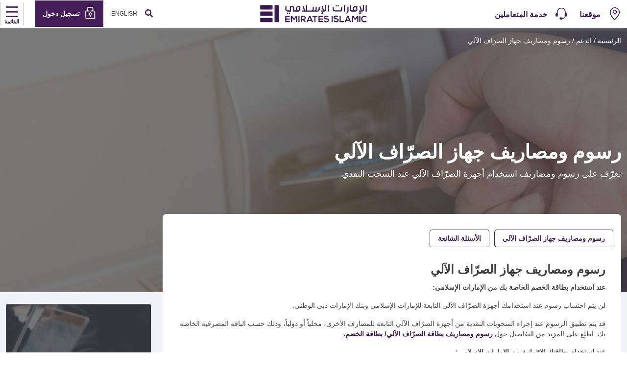

--- FILE ---
content_type: text/html; charset=utf-8
request_url: https://www.emiratesislamic.ae/ar/help-and-support/atm-fees-and-charges
body_size: 28781
content:


<!DOCTYPE html>
<html lang="ar" dir="rtl" xmlns="http://www.w3.org/1999/xhtml">
<head>
<script>
            (function(w,d,s,l,i){w[l]=w[l]||[];w[l].push({'gtm.start':
            new Date().getTime(),event:'gtm.js'});var f=d.getElementsByTagName(s)[0],
            j=d.createElement(s),dl=l!='dataLayer'?'&l='+l:'';j.async=true;j.src=
            '//www.googletagmanager.com/gtm.js?id='+i+dl;f.parentNode.insertBefore(j,f);
            })(window,document,'script','dataLayer','GTM-5BKPF3');
        </script>

<script>
  !function(e,a,n,t){
if (a) return;
var i=e.head;if(i){
var o=e.createElement("style");
o.id="alloy-prehiding",o.innerText=n,i.appendChild(o),
setTimeout(function(){o.parentNode&&o.parentNode.removeChild(o)},t)}}
(document, document.location.href.indexOf("adobe_authoring_enabled") !== -1, "body { opacity: 0 !important }", 3000);
</script>
<script src="https://assets.adobedtm.com/f38911e57abc/1415d6abe044/launch-921e6dd355bc.min.js" async></script>

 
<script>
window.addEventListener('load', function () {
    if ($("#survey_listing").length > 0) {
        var surveyCount = $("#survey_listing .survey__item").length
        var completed = $("#survey_listing .survey__item.completed").length
        var isLastSurvey = surveyCount - completed == 1 ? true : false;
        if (isLastSurvey) {
            var href = $("#survey_listing .survey__item.pending a").attr("href");
            href = href + "&finalsubmit=true";
            $("#survey_listing .survey__item.pending a").attr("href", href);
        }
    }
 
    if ($(".survey__form").length > 0) {
        const queryString = window.location.search;
        const urlParams = new URLSearchParams(queryString);
 
        if (urlParams.has('finalsubmit')) {
            const paramValue = urlParams.get('finalsubmit');
            if (paramValue == "true") {
                $(".survey-form-success .message-block.text-center p").addClass("d-none");
                $(".survey-form-success .message-block.text-center h3").text("You have successfully completed all the surveys. Thank you for your valuable time and insightful feedback.");
            }
        }
    }
});
</script>    <meta charset="UTF-8">
    <meta name="viewport" content="width=device-width, initial-scale=1.0">
    <meta http-equiv="X-UA-Compatible" content="IE=edge,chrome=1" />
    <meta http-equiv="Content-Type" content="text/html; charset=utf-8" />
    <meta http-equiv="Cache-Control" content="no-cache, no-store, must-revalidate" />
    <meta http-equiv="Pragma" content="no-cache" />
    <meta http-equiv="Expires" content="0" />
    <meta http-equiv="content-language" content="ar" />
    <title>رسوم ومصاريف جهاز الصرّاف الآلي  | الدعم  |الإمارات الإسلامي</title>
    <meta name="description" content="تعرّف على رسوم ومصاريف استخدام أجهزة الصرّاف الآلي عند السحب النقدي " />
    <meta name="keywords" content="رسوم ومصاريف جهاز الصراف الآلي، كيف يمكنني تجنب رسوم جهاز الصراف الآلي، تجنب مصاريف الصراف الآلي، رسوم السحب النقدي بدون استخدام البطاقة" />
    <meta property="og:url" content="https://www.emiratesislamic.ae/ar/help-and-support/atm-fees-and-charges" />
    <meta property="og:title" content="رسوم ومصاريف جهاز الصرّاف الآلي  | الدعم  |الإمارات الإسلامي" />
    <meta property="og:description" content="تعرّف على رسوم ومصاريف استخدام أجهزة الصرّاف الآلي وكيف يمكن تجنبها" />
    <meta property="og:image" content="https://www.emiratesislamic.ae/-/media/ei/images/common/logo/ei_touch_icon.jpg" />
    <meta name="twitter:title" content="رسوم ومصاريف جهاز الصرّاف الآلي  | الدعم  |الإمارات الإسلامي">
    <meta name="twitter:description" content="تعرّف على رسوم ومصاريف استخدام أجهزة الصرّاف الآلي وكيف يمكن تجنبها">
    <meta name="twitter:image" content="https://www.emiratesislamic.ae/-/media/ei/images/common/logo/ei_touch_icon.jpg">
    <meta name="twitter:site" content="">
    <meta name="twitter:creator" content="">
    <!--New meta tags-->
    <!--Swifttype-->
    <meta class="swiftype" name="title" data-type="string" content="رسوم ومصاريف جهاز الصرّاف الآلي  | الدعم  |الإمارات الإسلامي" />
    <meta class="swiftype" name="body" data-type="text" content="تعرّف على رسوم ومصاريف استخدام أجهزة الصرّاف الآلي عند السحب النقدي" />
    <meta class="swiftype" name="language" data-type="text" content="ar" />
    <!--Canonical Url-->
    <link rel="canonical" href="https://www.emiratesislamic.ae/ar/help-and-support/atm-fees-and-charges" />

    <!--no index-->
    <!--Multiple metatags-->
            <meta name="apple-itunes-app" content="app-id=516976912" />
            <meta name="facebook-domain-verification" content="qn52yt6oo2gep4gu3pxro8obywv76g" />
            <meta name="google-play-app" content="app-id=com.s4m" />
            <meta name="google-site-verification" content="aNmFTvgCG9JHDU328wOs7Sd8IbitK_otSMg-FmwBMyg" />
    
    
    <link rel="stylesheet" href="/assets/ei/fontawesome/css/all.min.css" />
    <link href="/assets/enbd/fonts/icomoon/style.css" rel="stylesheet" />

<link href="/bundles/ei/minifiedcssrtlV2.css?v=678_625ao18x0rlLk9K829p5rLoSOn1dKog3hsz1sOM1" rel="stylesheet"/>

        <link rel="icon" type="image/png" href="/-/media/ei/images/common/logo/favicon.png">
            <link rel="apple-touch-icon" type="image/png" href="/-/media/ei/images/header/ei_touch_icon.jpg">
            <script src="https://www.google.com/recaptcha/api.js?render=explicit"></script>
            <script>
    var pageData = {
        "web": {
        },
        "_emiratesislamic": {
            "userInfo": { "userLoginMethod": "", "userLoginStatus": "non logged in" },
            "pageInfo": {
                "pageName": "atm-fees-and-charges",
                "language": "ar",
                "previousPage": "",
                "platform": "website",
                "channel": "WEB",
                "siteSection": "",
                "segment": "personal-banking",
                "category": "",
                "subCategory": "everyday-banking",
                "pageType": "",
                "productName": ""
            }
        }
    };
    var TrackAdobe = 1;
    </script>
</head>
<body class="base-font-size self-service-banking-body" data-swiftype-index="false">
   <noscript>
            <iframe src="//www.googletagmanager.com/ns.html?id=GTM-5BKPF3" height="0" width="0" style="display:none;visibility:hidden"></iframe>
        </noscript>

    

<!-- header -->

<!-- header -->
<!-- main -->



<section class="" style="">    <nav>
        <div class="container navbar-container" id="swiftattribute" data-noresulttext="لم يتم العثور على نتائج." data-didyoumeantext="هل تعني" data-searchtext="الرجاء إدخال أي كلمة رئيسية للبحث" data-previous="سابق" data-next="التالي" data-learnmore="يتعلم أكثر" data-swiftypenginekey="B6aqeDvE3QWi9prAG3HC" data-perpageitem="5">
            <div class="row main-row">
                <!-- Left-Menu-Section-Starts-->
                <div class="col-4 d-md-flex d-none align-items-center">
<a href="/ar/branches-and-atms" data-ctatext="locate" data-ctalink="https://www.emiratesislamic.ae/ar/branches-and-atms" data-ctaregion="Top Nav" data-ctacategory="Navigation" data-event="ctaClick" class="me-4 d-flex align-items-center map" data-ctatype="link" >                                <span class="me-2">
                                    <img src="/-/media/ei/images/header/map.png?h=26&amp;w=26&amp;la=ar&amp;hash=B8FB40DCCBEEB5184921236D69A4408A" alt="" />
                                    <img src="/-/media/ei/images/header/maphover.png?h=26&amp;w=26&amp;la=ar&amp;hash=75BFCF3ACE29F8E48A7C17E445CCE458" alt="" />
                                </span>
                                <span class="mt-1">موقعنا</span>
</a><a href="/ar/help-and-support" data-ctatext="customer care" data-ctalink="https://www.emiratesislamic.ae/ar/help-and-support" data-ctaregion="Top Nav" data-ctacategory="Navigation" data-event="ctaClick" class="me-4 d-flex align-items-center map" data-ctatype="link" >                                <span class="me-2">
                                    <img src="/-/media/ei/images/header/customer_care_icon_26x26_purple.png?h=26&amp;w=26&amp;la=ar&amp;hash=CEA1B03DA9FC9DB6AEA13E69A95BD2BA" alt="" />
                                    <img src="/-/media/ei/images/header/customer_care_icon_26x26_orange.png?h=26&amp;w=26&amp;la=ar&amp;hash=4CB8B43272989CD543063F1290CF1B26" alt="" />
                                </span>
                                <span class="mt-1">خدمة المتعاملين</span>
</a>                </div>
                <!-- Left-Menu-Section-Ends-->
                <!-- Logo-Section-Starts-->
                <div class="col-4  col-md-4 text-center d-flex align-items-center justify-content-center">
<a href="/ar" data-ctatext="Logo" data-ctalink="https://www.emiratesislamic.ae/ar" data-ctaregion="Top Nav" data-ctacategory="Navigation" data-event="ctaClick" data-ctatype="link" class="personal-banking" >                        <picture> <img src="" class="d-md-block d-none lazy-image" alt="" data-src="/-/media/ei/images/header/emirates-islamic-logo.svg?h=50&amp;w=232&amp;la=ar&amp;hash=F3F936BC413F011DD80765153B2B8B58"></picture>
                        <picture> <img src="" class="pt-2 d-md-none d-block lazy-image" alt="" data-src="/-/media/ei/images/header/emirates-islamic-logo-mobile.png?h=36&amp;w=40&amp;la=ar&amp;hash=E7D39824C93B4C2013A1EF7A5076367A"></picture>
</a>                </div>
                <!-- Logo-Section-Ends-->
                <div class="col-8 col-md-4  d-flex header-right justify-content-end align-items-center pe-0">
                    <!-- Search-Section-->
                        <a href="javascript:void(0);" class='p-3 search' data-ctatext="search Icon"
                           data-event="ctaClick"
                           data-ctacategory="Search"
                           data-ctaregion="Top Nav"
                           data-ctalink="search-popup"
                           data-ctatype="button" onclick="toggleSearch()">
                            <i class="fa fa-search"></i>
                        </a>
                    <!-- Language-Converter-Section-->
<a href="/en/help-and-support/atm-fees-and-charges" class="p-3 arabic d-none d-md-block ps-0" data-event="ctaClick"
                                       data-ctacategory="Navigation" data-ctatext="en" data-ctaregion="Top Nav" data-ctalink="/en/help-and-support/atm-fees-and-charges" data-ctatype="link">
                                        English
                                    </a>

                    <!-- Language-Converter-Section Ends-->
                    <!-- Right-Menu-Section-Starts-->
                        <div class="login text-white d-flex align-items-center">
                            <picture>
                                <img src="" style="width:40px" alt="" data-src="/-/media/ei/images/header/lock.svg?la=ar&amp;hash=A96680C900FF96C495D9D58CEB76B947" class="lazy-image">
                            </picture>
                            <span class='pt-2'>تسجيل دخول</span>
                            <!-- dropdown for login -->
                            <div class="login-dropdown">
                                <!-- Menu code to be added once icons are available -->
                                <div class="login-images-container">
<a href="/ar/ei-plus-interstitial-page" data-ctatext="ei &43 online banking" data-ctalink="https://www.emiratesislamic.ae/ar/ei-plus-interstitial-page" data-ctaregion="Top Nav" data-ctacategory="Navigation" data-event="ctaClick" data-ctatype="link" >                                                <div class="p-2">
                                                    <span class="pe-2"><img src="" alt="" data-src="/-/media/ei/images/header/ei_online_banking_icon.svg?la=ar&amp;hash=D8FAC70A7C355AEC6D6D39A824852736" class="lazy-image"></span>
                                                    <span> + EI الخدمات المصرفية عبر الإنترنت</span>
                                                </div>
</a><a href="https://businessonline.emiratesislamic.ae/" data-ctatext="business online" data-ctalink="https://businessonline.emiratesislamic.ae/" data-ctaregion="Top Nav" data-ctacategory="Navigation" data-event="ctaClick" data-ctatype="link" >                                                <div class="p-2">
                                                    <span class="pe-2"><img src="" alt="" data-src="/-/media/ei/images/header/left_arrow_icon_22x22_ar.svg?la=ar&amp;hash=38208BCCC5B60705A54E977D2005131A" class="lazy-image"></span>
                                                    <span> بزنس اونلاين</span>
                                                </div>
</a><a href="https://signonline.emiratesislamic.ae/Areas/Login/externallogin" data-ctatext="signonline" data-ctalink="https://signonline.emiratesislamic.ae/Areas/Login/externallogin" data-ctaregion="Top Nav" data-ctacategory="Navigation" data-event="ctaClick" data-ctatype="link" >                                                <div class="p-2">
                                                    <span class="pe-2"><img src="" alt="" data-src="/-/media/ei/images/header/sign_online_icon_22x22_ar.svg?la=ar&amp;hash=27319CB7982427B16C30DE7315C880DB" class="lazy-image"></span>
                                                    <span>التوقيع الرقمي “signONLINE”</span>
                                                </div>
</a>                                </div>
                                <!-- Promotion-Menu-Section-Starts-->
                                <div class="text-center px-3 pb-3">
                                    <p class="text-capitalize pt-4 mb-2 primary-color">هل قمت بتجربة تطبيق الخدمات المصرفية عبر الهاتف المتحرك؟</p>
                                            <picture>
                                                <img src="" class="mobilebank-img lazy-image" alt="" data-src="/-/media/ei/images/header/mobile-banking-app-ad.jpg?h=220&amp;w=300&amp;la=ar&amp;hash=A04F93C847C9956DB275F26200ACB385">
                                            </picture>
                                    <div class="badge-img d-flex justify-content-between mt-3">
<a href="https://play.google.com/store/apps/details?id=com.emiratesislamic.android" data-ctatext="Google Play" data-ctalink="https://play.google.com/store/apps/details?id=com.emiratesislamic.android" data-ctaregion="Top Nav" rel="noopener noreferrer" data-ctacategory="Navigation" data-event="ctaClick" data-ctatype="link" target="_blank" >                                                        <picture> <img src="" style="height:35px" alt="" data-src="/-/media/ei/images/common/promotions/google_playstore_70x70.png?h=70&amp;w=70&amp;la=ar&amp;hash=FE8489A8A1FF4FABC0C5D959AB2C57BE" class="lazy-image"></picture>
</a><a href="https://apps.apple.com/ae/app/ei-2-0/id1499264261" data-ctatext="App Store" data-ctalink="https://apps.apple.com/ae/app/ei-2-0/id1499264261" data-ctaregion="Top Nav" rel="noopener noreferrer" data-ctacategory="Navigation" data-event="ctaClick" data-ctatype="link" target="_blank" >                                                        <picture> <img src="" style="height:35px" alt="" data-src="/-/media/ei/images/common/promotions/apple_appstore_70x70.png?h=70&amp;w=70&amp;la=ar&amp;hash=C0A512E4FC350F34DC564CA319A09532" class="lazy-image"></picture>
</a><a href="https://appgallery.huawei.com/app/C109136209" data-ctatext="App Gallery" data-ctalink="https://appgallery.huawei.com/app/C109136209" data-ctaregion="Top Nav" rel="noopener noreferrer" data-ctacategory="Navigation" data-event="ctaClick" data-ctatype="link" target="_blank" >                                                        <picture> <img src="" style="height:35px" alt="" data-src="/-/media/ei/images/common/promotions/huawei_appgallery_70x70.png?h=70&amp;w=70&amp;la=ar&amp;hash=46F19E64905DA7690588D6C2327E7D96" class="lazy-image"></picture>
</a>                                    </div>
                                </div>
                                <!-- Promotion-Menu-Section-Ends-->
                            </div>
                            <!-- dropdown for login -->
                        </div>
                    <!-- Right-Menu-Section-Ends-->
                    <!-- Main-Menu-Button-Section-Starts-->
                        <div id='menu' class="d-flex flex-column align-items-center px-2 pt-2">
                            <i class="bars"></i>
                            <span class="menu pt-1">القائمة</span>
                        </div>
                    <!-- Main-Menu-Button-Section-Ends-->
                </div>
            </div>
        </div>
        <!-- Main-Menu-Popup-Section-Starts-->
        <div class='popup-menu pt-md-3 pe-lg-3'>
            <div class="container p-0">
                <div class='close-button-container d-flex justify-content-between my-2'>
                    <picture class="ms-3 mt-1">
                        <img src="" class="d-md-none d-block lazy-image" alt="" data-src="/-/media/ei/images/header/emirates-islamic-logo-mobile.png?h=36&amp;w=40&amp;la=ar&amp;hash=E7D39824C93B4C2013A1EF7A5076367A">
                    </picture>
                    <button type="button" class="close-popup mb-0" onclick="closePopUp()">
                        <span class="">&times;</span>
                    </button>
                </div>
                <div id="banking-sector" class="ps-2 p-3 d-block d-md-none banking-sector"></div>
                <div class="row second-acc accordion" id="navbarAccordion-">
                            <div class=" col-12 col-md-3">
                                <div class="heading-link d-flex align-items-center justify-content-between">
<a href="/ar/personal-banking/accounts" data-ctatext="accounts" data-ctalink="https://www.emiratesislamic.ae/ar/personal-banking/accounts" data-ctaregion="Main Nav" data-ctacategory="Navigation" data-event="ctaClick" data-ctatype="link" >الحسابات</a>                                    <span class="d-md-none plus" data-bs-toggle="collapse" data-bs-target="#collapseOne1-420fc60c-59dd-4ca9-a21a-76a1aa274a70">
                                    </span>
                                </div>
                                <div>
                                    <div class="accordion-item border-0">
                                        <div id="collapseOne1-420fc60c-59dd-4ca9-a21a-76a1aa274a70" class="accordion-collapse collapse" aria-labelledby="headingOne"
                                             data-bs-parent="#navbarAccordion-">
                                            <div class="accordion-body">
                                                    <div class="sub-links">
<a href="/ar/personal-banking/accounts/current-account" data-ctatext="current account" data-ctalink="https://www.emiratesislamic.ae/ar/personal-banking/accounts/current-account" data-ctaregion="Sub Nav" data-ctacategory="Navigation" data-event="ctaClick" data-ctanavcategory="accounts" data-ctatype="link" data-ctanavsubcategory="current account" >الحساب الجاري</a>                                                    </div>
                                                    <div class="sub-links">
<a href="/ar/personal-banking/accounts/savings-account" data-ctatext="savings accounts" data-ctalink="https://www.emiratesislamic.ae/ar/personal-banking/accounts/savings-account" data-ctaregion="Sub Nav" data-ctacategory="Navigation" data-event="ctaClick" data-ctanavcategory="accounts" data-ctatype="link" data-ctanavsubcategory="savings accounts" >حسابات التوفير</a>                                                    </div>
                                                    <div class="sub-links">
<a href="/ar/personal-banking/accounts/deposit-accounts" data-ctatext="deposits accounts" data-ctalink="https://www.emiratesislamic.ae/ar/personal-banking/accounts/deposit-accounts" data-ctaregion="Sub Nav" data-ctacategory="Navigation" data-event="ctaClick" data-ctanavcategory="accounts" data-ctatype="link" data-ctanavsubcategory="deposits accounts" >حسابات الودائع</a>                                                    </div>
                                            </div>
                                        </div>
                                    </div>
                                </div>
                            </div>
                            <div class=" col-12 col-md-3">
                                <div class="heading-link d-flex align-items-center justify-content-between">
<a href="/ar/personal-banking/cards/credit-cards" data-ctatext="cards" data-ctalink="https://www.emiratesislamic.ae/ar/personal-banking/cards/credit-cards" data-ctaregion="Main Nav" data-ctacategory="Navigation" data-event="ctaClick" data-ctatype="link" >البطاقات</a>                                    <span class="d-md-none plus" data-bs-toggle="collapse" data-bs-target="#collapseOne1-8784e409-a88f-4a4e-a707-02eae9b9367c">
                                    </span>
                                </div>
                                <div>
                                    <div class="accordion-item border-0">
                                        <div id="collapseOne1-8784e409-a88f-4a4e-a707-02eae9b9367c" class="accordion-collapse collapse" aria-labelledby="headingOne"
                                             data-bs-parent="#navbarAccordion-">
                                            <div class="accordion-body">
                                                    <div class="sub-links">
<a href="/ar/personal-banking/cards/credit-cards" data-ctatext="credit cards" data-ctalink="https://www.emiratesislamic.ae/ar/personal-banking/cards/credit-cards" data-ctaregion="Sub Nav" data-ctacategory="Navigation" data-event="ctaClick" data-ctanavcategory="cards" data-ctatype="link" data-ctanavsubcategory="credit cards" >بطاقات الائتمان</a>                                                    </div>
                                                    <div class="sub-links">
<a href="/ar/personal-banking/cards/debit-cards" data-ctatext="debit cards" data-ctalink="https://www.emiratesislamic.ae/ar/personal-banking/cards/debit-cards" data-ctaregion="Sub Nav" data-ctacategory="Navigation" data-event="ctaClick" data-ctanavcategory="cards" data-ctatype="link" data-ctanavsubcategory="debit cards" >بطاقات الخصم</a>                                                    </div>
                                                    <div class="sub-links">
<a href="/ar/personal-banking/cards/prepaid-cards" data-ctatext="prepaid card" data-ctalink="https://www.emiratesislamic.ae/ar/personal-banking/cards/prepaid-cards" data-ctaregion="Sub Nav" data-ctacategory="Navigation" data-event="ctaClick" data-ctanavcategory="cards" data-ctatype="link" data-ctanavsubcategory="prepaid card" >البطاقة مسبقة الدفع</a>                                                    </div>
                                                    <div class="sub-links">
<a href="/ar/personal-banking/cards/credit-cards/corporate-cards" data-ctatext="corporate credit cards" data-ctalink="/ar/personal-banking/cards/credit-cards/corporate-cards" data-ctaregion="Sub Nav" data-ctacategory="Navigation" data-event="ctaClick" data-ctanavcategory="cards" data-ctatype="link" data-ctanavsubcategory="corporate credit cards" >بطاقات ائتمان الشركات</a>                                                    </div>
                                                    <div class="sub-links">
<a href="https://www.emiratesislamic.ae/arb/mazaya/?tab=dining" data-ctatext="card offers" data-ctalink="https://www.emiratesislamic.ae/arb/mazaya/?tab=dining" data-ctaregion="Sub Nav" rel="noopener noreferrer" data-ctacategory="Navigation" data-event="ctaClick" data-ctanavcategory="cards" data-ctatype="link" data-ctanavsubcategory="card offers" target="_blank" >عروض البطاقات</a>                                                    </div>
                                                    <div class="sub-links">
<a href="/ar/personal-banking/cards/credit-cards/card-benefits/quick-guide" data-ctatext="credit card benefits  quick guide" data-ctalink="https://www.emiratesislamic.ae/ar/personal-banking/cards/credit-cards/card-benefits/quick-guide" data-ctaregion="Sub Nav" data-ctacategory="Navigation" data-event="ctaClick" data-ctanavcategory="cards" data-ctatype="link" data-ctanavsubcategory="credit card benefits  quick guide" >دليل سريع لمزايا البطاقات الائتمانية</a>                                                    </div>
                                            </div>
                                        </div>
                                    </div>
                                </div>
                            </div>
                            <div class=" col-12 col-md-3">
                                <div class="heading-link d-flex align-items-center justify-content-between">
<a href="/ar/personal-banking/finance" data-ctatext="finance" data-ctalink="https://www.emiratesislamic.ae/ar/personal-banking/finance" data-ctaregion="Main Nav" data-ctacategory="Navigation" data-event="ctaClick" data-ctatype="link" >التمويل</a>                                    <span class="d-md-none plus" data-bs-toggle="collapse" data-bs-target="#collapseOne1-fde5bb97-b35d-4767-a7ac-d1eaa7c1d74e">
                                    </span>
                                </div>
                                <div>
                                    <div class="accordion-item border-0">
                                        <div id="collapseOne1-fde5bb97-b35d-4767-a7ac-d1eaa7c1d74e" class="accordion-collapse collapse" aria-labelledby="headingOne"
                                             data-bs-parent="#navbarAccordion-">
                                            <div class="accordion-body">
                                                    <div class="sub-links">
<a href="/ar/personal-banking/finance/personal-finance" data-ctatext="personal finance" data-ctalink="https://www.emiratesislamic.ae/ar/personal-banking/finance/personal-finance" data-ctaregion="Sub Nav" data-ctacategory="Navigation" data-event="ctaClick" data-ctanavcategory="finance" data-ctatype="link" data-ctanavsubcategory="personal finance" >التمويل الشخصي</a>                                                    </div>
                                                    <div class="sub-links">
<a href="/ar/personal-banking/finance/auto-finance" data-ctatext="auto finance" data-ctalink="https://www.emiratesislamic.ae/ar/personal-banking/finance/auto-finance" data-ctaregion="Sub Nav" data-ctacategory="Navigation" data-event="ctaClick" data-ctanavcategory="finance" data-ctatype="link" data-ctanavsubcategory="auto finance" >تمويل السيارات</a>                                                    </div>
                                                    <div class="sub-links">
<a href="/ar/personal-banking/finance/home-finance-solutions" data-ctatext="home finance" data-ctalink="https://www.emiratesislamic.ae/ar/personal-banking/finance/home-finance-solutions" data-ctaregion="Sub Nav" data-ctacategory="Navigation" data-event="ctaClick" data-ctanavcategory="finance" data-ctatype="link" data-ctanavsubcategory="home finance" >الحلول التمويلية</a>                                                    </div>
                                            </div>
                                        </div>
                                    </div>
                                </div>
                            </div>
                            <div class=" col-12 col-md-3">
                                <div class="heading-link d-flex align-items-center justify-content-between">
<a href="/ar/personal-banking/ways-to-bank" data-ctatext="ways to bank" data-ctalink="https://www.emiratesislamic.ae/ar/personal-banking/ways-to-bank" data-ctaregion="Main Nav" data-ctacategory="Navigation" data-event="ctaClick" data-ctatype="link" >الاجراءات المصرفية</a>                                    <span class="d-md-none plus" data-bs-toggle="collapse" data-bs-target="#collapseOne1-66333221-eb91-4682-8138-6cd80b956c3a">
                                    </span>
                                </div>
                                <div>
                                    <div class="accordion-item border-0">
                                        <div id="collapseOne1-66333221-eb91-4682-8138-6cd80b956c3a" class="accordion-collapse collapse" aria-labelledby="headingOne"
                                             data-bs-parent="#navbarAccordion-">
                                            <div class="accordion-body">
                                                    <div class="sub-links">
<a href="/ar/personal-banking/ways-to-bank/ei-plus-mobile-banking-app" data-ctatext="ei &43 mobile banking app" data-ctalink="https://www.emiratesislamic.ae/ar/personal-banking/ways-to-bank/ei-plus-mobile-banking-app" data-ctaregion="Sub Nav" data-ctacategory="Navigation" data-event="ctaClick" data-ctanavcategory="ways to bank" data-ctatype="link" data-ctanavsubcategory="ei &43 mobile banking app" >تطبيق + EI للخدمات المصرفية عبر الهاتف المتحرك</a>                                                    </div>
                                                    <div class="sub-links">
<a href="/ar/personal-banking/ways-to-bank/whatsapp-banking" data-ctatext="whatsapp banking" data-ctalink="https://www.emiratesislamic.ae/ar/personal-banking/ways-to-bank/whatsapp-banking" data-ctaregion="Sub Nav" rel="noopener noreferrer" data-ctacategory="Navigation" data-event="ctaClick" data-ctanavcategory="ways to bank" data-ctatype="link" data-ctanavsubcategory="whatsapp banking" target="_blank" >الخدمات المصرفية عبر تطبيق "واتساب"</a>                                                    </div>
                                                    <div class="sub-links">
<a href="/ar/personal-banking/ways-to-bank/interactive-teller-machine" data-ctatext="interactive teller machines" data-ctalink="https://www.emiratesislamic.ae/ar/personal-banking/ways-to-bank/interactive-teller-machine" data-ctaregion="Sub Nav" data-ctacategory="Navigation" data-event="ctaClick" data-ctanavcategory="ways to bank" data-ctatype="link" data-ctanavsubcategory="interactive teller machines" >جهاز الصراف التفاعلي</a>                                                    </div>
                                                    <div class="sub-links">
<a href="/ar/personal-banking/ways-to-bank/phone-banking" data-ctatext="phone banking" data-ctalink="https://www.emiratesislamic.ae/ar/personal-banking/ways-to-bank/phone-banking" data-ctaregion="Sub Nav" data-ctacategory="Navigation" data-event="ctaClick" data-ctanavcategory="ways to bank" data-ctatype="link" data-ctanavsubcategory="phone banking" >الخدمات المصرفية عبر الهاتف</a>                                                    </div>
                                                    <div class="sub-links">
<a href="/ar/personal-banking/ways-to-bank/online-banking" data-ctatext="ei &43 online banking" data-ctalink="https://www.emiratesislamic.ae/ar/personal-banking/ways-to-bank/online-banking" data-ctaregion="Sub Nav" data-ctacategory="Navigation" data-event="ctaClick" data-ctanavcategory="ways to bank" data-ctatype="link" data-ctanavsubcategory="ei &43 online banking" >تطبيق + EI للخدمات المصرفية عبر الإنترنت</a>                                                    </div>
                                                    <div class="sub-links">
<a href="/ar/personal-banking/ways-to-bank/sms-banking" data-ctatext="sms banking" data-ctalink="https://www.emiratesislamic.ae/ar/personal-banking/ways-to-bank/sms-banking" data-ctaregion="Sub Nav" data-ctacategory="Navigation" data-event="ctaClick" data-ctanavcategory="ways to bank" data-ctatype="link" data-ctanavsubcategory="sms banking" >SMS الخدمات المصرفية عبر الرسائل النصية القصيرة</a>                                                    </div>
                                                    <div class="sub-links">
<a href="/ar/personal-banking/ways-to-bank/safe-deposit-lockers" data-ctatext="safe deposit lockers" data-ctalink="https://www.emiratesislamic.ae/ar/personal-banking/ways-to-bank/safe-deposit-lockers" data-ctaregion="Sub Nav" data-ctacategory="Navigation" data-event="ctaClick" data-ctanavcategory="ways to bank" data-ctatype="link" data-ctanavsubcategory="safe deposit lockers" >خدمة الخزائن والخزائن بلس</a>                                                    </div>
                                                    <div class="sub-links">
<a href="/ar/personal-banking/ways-to-bank/useful-videos" data-ctatext="useful videos" data-ctalink="https://www.emiratesislamic.ae/ar/personal-banking/ways-to-bank/useful-videos" data-ctaregion="Sub Nav" data-ctacategory="Navigation" data-event="ctaClick" data-ctanavcategory="ways to bank" data-ctatype="link" data-ctanavsubcategory="useful videos" >فيديوهات مفيدة</a>                                                    </div>
                                                    <div class="sub-links">
<a href="/ar/personal-banking/ways-to-bank/security" data-ctatext="security tips" data-ctalink="https://www.emiratesislamic.ae/ar/personal-banking/ways-to-bank/security" data-ctaregion="Sub Nav" data-ctacategory="Navigation" data-event="ctaClick" data-ctanavcategory="ways to bank" data-ctatype="link" data-ctanavsubcategory="security tips" >إجراءات الأمن</a>                                                    </div>
                                            </div>
                                        </div>
                                    </div>
                                </div>
                            </div>
                            <div class=" col-12 col-md-3">
                                <div class="heading-link d-flex align-items-center justify-content-between">
<a href="/ar/personal-banking/banking-packages" data-ctatext="banking packages" data-ctalink="https://www.emiratesislamic.ae/ar/personal-banking/banking-packages" data-ctaregion="Main Nav" data-ctacategory="Navigation" data-event="ctaClick" data-ctatype="link" >الباقات المصرفية</a>                                    <span class="d-md-none plus" data-bs-toggle="collapse" data-bs-target="#collapseOne1-ad3dd200-cc1a-4aa6-a5e2-8f9f02d592c4">
                                    </span>
                                </div>
                                <div>
                                    <div class="accordion-item border-0">
                                        <div id="collapseOne1-ad3dd200-cc1a-4aa6-a5e2-8f9f02d592c4" class="accordion-collapse collapse" aria-labelledby="headingOne"
                                             data-bs-parent="#navbarAccordion-">
                                            <div class="accordion-body">
                                                    <div class="sub-links">
<a href="/ar/personal-banking/advantage-banking" data-ctatext="advantage banking" data-ctalink="https://www.emiratesislamic.ae/ar/personal-banking/advantage-banking" data-ctaregion="Sub Nav" data-ctacategory="Navigation" data-event="ctaClick" data-ctanavcategory="banking packages" data-ctatype="link" data-ctanavsubcategory="advantage banking" >الخدمات المصرفية المفضّلة</a>                                                    </div>
                                                    <div class="sub-links">
<a href="/ar/personal-banking/accounts/savings-account/alpha-youth-account" data-ctatext="alpha youth account" data-ctalink="https://www.emiratesislamic.ae/ar/personal-banking/accounts/savings-account/alpha-youth-account" data-ctaregion="Sub Nav" data-ctacategory="Navigation" data-event="ctaClick" data-ctanavcategory="banking packages" data-ctatype="link" data-ctanavsubcategory="alpha youth account" >حساب ALPHA للأبناء</a>                                                    </div>
                                                    <div class="sub-links">
<a href="/ar/personal-banking/banking-packages/emarati-experience" data-ctatext="emarati package" data-ctalink="https://www.emiratesislamic.ae/ar/personal-banking/banking-packages/emarati-experience" data-ctaregion="Sub Nav" data-ctacategory="Navigation" data-event="ctaClick" data-ctanavcategory="banking packages" data-ctatype="link" data-ctanavsubcategory="emarati package" >باقة الخدمات المصرفية للطلاب</a>                                                    </div>
                                            </div>
                                        </div>
                                    </div>
                                </div>
                            </div>
                            <div class=" col-12 col-md-3">
                                <div class="heading-link d-flex align-items-center justify-content-between">
<a href="/ar/personal-banking/wealth-solutions" data-ctatext="wealth solutions" data-ctalink="https://www.emiratesislamic.ae/ar/personal-banking/wealth-solutions" data-ctaregion="Main Nav" data-ctacategory="Navigation" data-event="ctaClick" data-ctatype="link" >حلول ثروية</a>                                    <span class="d-md-none plus" data-bs-toggle="collapse" data-bs-target="#collapseOne1-2c78f634-16ae-47a0-972d-de47eff4b4f2">
                                    </span>
                                </div>
                                <div>
                                    <div class="accordion-item border-0">
                                        <div id="collapseOne1-2c78f634-16ae-47a0-972d-de47eff4b4f2" class="accordion-collapse collapse" aria-labelledby="headingOne"
                                             data-bs-parent="#navbarAccordion-">
                                            <div class="accordion-body">
                                                    <div class="sub-links">
<a href="/ar/personal-banking/wealth-solutions/retail-sukuk" data-ctatext="retail sukuk" data-ctalink="https://www.emiratesislamic.ae/ar/personal-banking/wealth-solutions/retail-sukuk" data-ctaregion="Sub Nav" data-ctacategory="Navigation" data-event="ctaClick" data-ctanavcategory="wealth solutions" data-ctatype="link" data-ctanavsubcategory="retail sukuk" >الصكوك الخزينة للأفراد</a>                                                    </div>
                                                    <div class="sub-links">
<a href="/ar/personal-banking/takaful/salama-takaful-plan" data-ctatext="takaful" data-ctalink="https://www.emiratesislamic.ae/ar/personal-banking/takaful/salama-takaful-plan" data-ctaregion="Sub Nav" data-ctacategory="Navigation" data-event="ctaClick" data-ctanavcategory="wealth solutions" data-ctatype="link" data-ctanavsubcategory="takaful" >تكافل</a>                                                    </div>
                                                    <div class="sub-links">
<a href="/ar/personal-banking/wealth-solutions/digital-wealth" data-ctatext="digital wealth" data-ctalink="https://www.emiratesislamic.ae/ar/personal-banking/wealth-solutions/digital-wealth" data-ctaregion="Sub Nav" rel="noopener noreferrer" data-ctacategory="Navigation" data-event="ctaClick" data-ctanavcategory="wealth solutions" data-ctatype="link" data-ctanavsubcategory="digital wealth" target="_blank" >الثروات الرقمية</a>                                                    </div>
                                            </div>
                                        </div>
                                    </div>
                                </div>
                            </div>
                            <div class=" col-12 col-md-3">
                                <div class="heading-link d-flex align-items-center justify-content-between">
<a href="/ar/personal-banking/foreign-currency" data-ctatext="foreign currency" data-ctalink="https://www.emiratesislamic.ae/ar/personal-banking/foreign-currency" data-ctaregion="Main Nav" data-ctacategory="Navigation" data-event="ctaClick" data-ctatype="link" >العملات</a>                                    <span class="d-md-none plus" data-bs-toggle="collapse" data-bs-target="#collapseOne1-f9b78584-918e-4563-8ae3-3eac633af20d">
                                    </span>
                                </div>
                                <div>
                                    <div class="accordion-item border-0">
                                        <div id="collapseOne1-f9b78584-918e-4563-8ae3-3eac633af20d" class="accordion-collapse collapse" aria-labelledby="headingOne"
                                             data-bs-parent="#navbarAccordion-">
                                            <div class="accordion-body">
                                                    <div class="sub-links">
<a href="/ar/personal-banking/foreign-currency/money-exchange" data-ctatext="money exchange" data-ctalink="https://www.emiratesislamic.ae/ar/personal-banking/foreign-currency/money-exchange" data-ctaregion="Sub Nav" data-ctacategory="Navigation" data-event="ctaClick" data-ctanavcategory="foreign currency" data-ctatype="link" data-ctanavsubcategory="money exchange" >صرف العملات</a>                                                    </div>
                                                    <div class="sub-links">
<a href="/ar/personal-banking/foreign-currency/money-transfer" data-ctatext="money transfer" data-ctalink="https://www.emiratesislamic.ae/ar/personal-banking/foreign-currency/money-transfer" data-ctaregion="Sub Nav" data-ctacategory="Navigation" data-event="ctaClick" data-ctanavcategory="foreign currency" data-ctatype="link" data-ctanavsubcategory="money transfer" >التحويل المالي</a>                                                    </div>
                                                    <div class="sub-links">
<a href="/ar/personal-banking/quick-remit" data-ctatext="quickremit" data-ctalink="https://www.emiratesislamic.ae/ar/personal-banking/quick-remit" data-ctaregion="Sub Nav" data-ctacategory="Navigation" data-event="ctaClick" data-ctanavcategory="foreign currency" data-ctatype="link" data-ctanavsubcategory="quickremit" >كويك ريميت</a>                                                    </div>
                                            </div>
                                        </div>
                                    </div>
                                </div>
                            </div>
                </div>
                <!-- Main menu Segment -->
                <div class="bottom d-flex flex-md-column flex-lg-row align-items-lg-center justify-content-between mt-lg-2">
                    <div class="d-flex flex-md-row flex-column">
                                <div class="heading-link d-flex align-items-center active">
<a href="/ar" data-ctatext="personal" data-ctalink="https://www.emiratesislamic.ae/ar" data-ctaregion="Segment Nav" data-ctacategory="Navigation" data-event="ctaClick" data-ctatype="link" >شخصي</a>                                    <span class="rectangle mx-3"></span>
                                </div>
                                <div class="heading-link d-flex align-items-center ">
<a href="/ar/priority-banking" data-ctatext="priority" data-ctalink="https://www.emiratesislamic.ae/ar/priority-banking" data-ctaregion="Segment Nav" data-ctacategory="Navigation" data-event="ctaClick" data-ctatype="link" >المميزة</a>                                    <span class="rectangle mx-3"></span>
                                </div>
                                <div class="heading-link d-flex align-items-center ">
<a href="/ar/private-banking" data-ctatext="private" data-ctalink="https://www.emiratesislamic.ae/ar/private-banking" data-ctaregion="Segment Nav" data-ctacategory="Navigation" data-event="ctaClick" data-ctatype="link" > الخاصة  </a>                                    <span class="rectangle mx-3"></span>
                                </div>
                                <div class="heading-link d-flex align-items-center ">
<a href="/ar/business-banking" data-ctatext="business" data-ctalink="https://www.emiratesislamic.ae/ar/business-banking" data-ctaregion="Segment Nav" data-ctacategory="Navigation" data-event="ctaClick" data-ctatype="link" >التجارية</a>                                    <span class="rectangle mx-3"></span>
                                </div>
                                <div class="heading-link d-flex align-items-center ">
<a href="/ar/corporate-and-institutional-banking" data-ctatext="corporate & institutional" data-ctalink="https://www.emiratesislamic.ae/ar/corporate-and-institutional-banking" data-ctaregion="Segment Nav" rel="noopener noreferrer" data-ctacategory="Navigation" data-event="ctaClick" data-ctatype="link" target="_blank" >الشركات والمؤسسات</a>                                    <span class="rectangle mx-3"></span>
                                </div>
                                <div class="heading-link d-flex align-items-center ">
<a href="https://www.emiratesnbdsecurities.com/ar-sec/" data-ctatext="securities" data-ctalink="https://www.emiratesnbdsecurities.com/ar-sec/" data-ctaregion="Segment Nav" data-ctacategory="Navigation" data-event="ctaClick" data-ctatype="link" >ضمانات</a>                                    <span class="rectangle mx-3"></span>
                                </div>
                                                            <div class="heading-link d-flex align-items-center d-md-none bg-transparent">
<a href="/ar/branches-and-atms" data-ctatext="locate" data-ctalink="https://www.emiratesislamic.ae/ar/branches-and-atms" data-ctaregion="Top Nav" data-ctacategory="Navigation" data-event="ctaClick" class="ms-2 mb-lg-2 phone" data-ctatype="link" >                                            <span>
                                                <img src="" alt="" data-src="/-/media/ei/images/header/maphover.png?h=26&amp;w=26&amp;la=ar&amp;hash=75BFCF3ACE29F8E48A7C17E445CCE458" class="lazy-image">
                                            </span>
                                            <span class="ms-2">موقعنا</span>
</a>                                        <span class="rectangle mx-3"></span>
                                    </div>
                                    <div class="heading-link d-flex align-items-center d-md-none bg-transparent">
<a href="/ar/help-and-support" data-ctatext="customer care" data-ctalink="https://www.emiratesislamic.ae/ar/help-and-support" data-ctaregion="Top Nav" data-ctacategory="Navigation" data-event="ctaClick" class="ms-2 mb-lg-2 phone" data-ctatype="link" >                                            <span>
                                                <img src="" alt="" data-src="/-/media/ei/images/header/customer_care_icon_26x26_orange.png?h=26&amp;w=26&amp;la=ar&amp;hash=4CB8B43272989CD543063F1290CF1B26" class="lazy-image">
                                            </span>
                                            <span class="ms-2">خدمة المتعاملين</span>
</a>                                        <span class="rectangle mx-3"></span>
                                    </div>
                        <!-- Language-Converter-Section mobile-->
                        <div class="heading-link d-flex align-items-center arabic d-block d-md-none bg-transparent">
                                        <a href="/en/help-and-support/atm-fees-and-charges" data-event="ctaClick"
                                           data-ctacategory="Navigation" data-ctatext="en" data-ctaregion="Top Nav"
                                           data-ctalink="/en/help-and-support/atm-fees-and-charges" data-ctatype="link">
                                            English
                                        </a>
                                        <span class="rectangle mx-3"></span>

                        </div>
                        <!-- Language-Converter-Section Ends-->
                    </div>
                    <div class="d-none d-md-block social-profiles mt-4">
                    </div>
                </div>
            </div>
        </div>
        <!-- Main-Menu-Popup-Section-Ends-->
        <!--Swiftypesearch start-->
        <!-- search button popup starts-- to be integrated-->
        <div class='search-menu'>
            <div class="outer-nav">
                <div class="container navbar-container">
                    <div class="row main-row">
                        <div class="col-4 d-md-flex d-none align-items-center">
<a href="/ar/branches-and-atms" data-ctatext="locate" data-ctalink="https://www.emiratesislamic.ae/ar/branches-and-atms" data-ctaregion="Top Nav" data-ctacategory="Navigation" data-event="ctaClick" class="me-4 mb-2" data-ctatype="link" >                                        <span class="me-2">
                                            <img src="/-/media/ei/images/header/map.png?h=26&amp;w=26&amp;la=ar&amp;hash=B8FB40DCCBEEB5184921236D69A4408A" alt="" />
                                        </span>
                                        <span class="mt-1">موقعنا</span>
</a><a href="/ar/help-and-support" data-ctatext="customer care" data-ctalink="https://www.emiratesislamic.ae/ar/help-and-support" data-ctaregion="Top Nav" data-ctacategory="Navigation" data-event="ctaClick" class="me-4 mb-2" data-ctatype="link" >                                        <span class="me-2">
                                            <img src="/-/media/ei/images/header/customer_care_icon_26x26_purple.png?h=26&amp;w=26&amp;la=ar&amp;hash=CEA1B03DA9FC9DB6AEA13E69A95BD2BA" alt="" />
                                        </span>
                                        <span class="mt-1">خدمة المتعاملين</span>
</a>                        </div>
                        <div class="col-4  col-md-4 text-center d-flex align-items-center justify-content-center">
<a href="/ar" data-ctatext="Logo" data-ctalink="https://www.emiratesislamic.ae/ar" data-ctaregion="Top Nav" data-ctacategory="Navigation" data-event="ctaClick" data-ctatype="link" class="personal-banking" >                                <picture> <img src="" class="d-md-block d-none lazy-image" alt="" data-src="/-/media/ei/images/header/emirates-islamic-logo.svg?h=50&amp;w=232&amp;la=ar&amp;hash=F3F936BC413F011DD80765153B2B8B58"></picture>
                                <picture> <img src="" class="pt-2 d-md-none d-block lazy-image" alt="" data-src="/-/media/ei/images/header/emirates-islamic-logo-mobile.png?h=36&amp;w=40&amp;la=ar&amp;hash=E7D39824C93B4C2013A1EF7A5076367A"></picture>
</a>                        </div>
                        <div class="col-8 col-md-4 d-flex header-right justify-content-end align-items-center pe-0">
                            <div class='close-button-container d-flex justify-content-end'>
                                <button type="button" class="close-popup my-2" onclick="closeSearchBar()">
                                    <span class="">&times;</span>
                                </button>
                            </div>
                        </div>
                    </div>
                </div>
            </div>
            <div class="bg-gray--100 search-container h-auto min-vh-100">
                <div class="container">
                    <form class="pt-4">
                        <div class="mb-3">
                            <input type="text" class="form-control" id="st-search-input" aria-describedby="" placeholder="ابحث هنا">
                            <button type="submit" class='p-3 search'>
                                <picture>
                                    <i class="fa fa-search"></i>
                                </picture>
                            </button>
                        </div>
                    </form>
                    <div id="st-results-container">
                    </div>
                    <p id="searh-text-empty"></p>
                    <div id="link-list">
                            <h2 class="mb-5">عمليات البحث الأكثر تكرارا</h2><div class="d-flex flex-column flex-md-row mx-auto justify-content-between results">
                                        <div class="d-flex flex-column">
                                            <a class="p-2 recommendation-search" href="https://www.emiratesislamic.ae/ar/offers" data-event="searchClick"
                                               data-ctacategory="most frequent searches" data-ctatext="latest offers" data-ctaregion="search bar click"
                                               data-ctalink="https://www.emiratesislamic.ae/ar/offers" data-ctatype="other"><i class="fa fa fa-arrow-right pe-1 search-input-icon"></i>أحدث العروض</a>
                                        </div>
                                        <div class="d-flex flex-column">
                                            <a class="p-2 recommendation-search" href="https://www.emiratesislamic.ae/ar/personal-banking/cards/credit-cards" data-event="searchClick"
                                               data-ctacategory="most frequent searches" data-ctatext="apply for a credit card" data-ctaregion="search bar click"
                                               data-ctalink="https://www.emiratesislamic.ae/ar/personal-banking/cards/credit-cards" data-ctatype="other"><i class="fa fa fa-arrow-right pe-1 search-input-icon"></i>تقدم بطلب الحصول على البطاقة الائتمانية في الإمارات العربية المتحدة</a>
                                        </div>
                                        <div class="d-flex flex-column">
                                            <a class="p-2 recommendation-search" href="https://www.emiratesislamic.ae/ar/personal-banking/finance" data-event="searchClick"
                                               data-ctacategory="most frequent searches" data-ctatext="apply for a finance" data-ctaregion="search bar click"
                                               data-ctalink="https://www.emiratesislamic.ae/ar/personal-banking/finance" data-ctatype="other"><i class="fa fa fa-arrow-right pe-1 search-input-icon"></i>تقدم بطلب للحصول على التمويل</a>
                                        </div>
                                        <div class="d-flex flex-column">
                                            <a class="p-2 recommendation-search" href="https://www.emiratesislamic.ae/ar/personal-banking/accounts" data-event="searchClick"
                                               data-ctacategory="most frequent searches" data-ctatext="apply for an account" data-ctaregion="search bar click"
                                               data-ctalink="https://www.emiratesislamic.ae/ar/personal-banking/accounts" data-ctatype="other"><i class="fa fa fa-arrow-right pe-1 search-input-icon"></i>تقدم بطلب للحصول على حساب</a>
                                        </div>
                            </div>
                    </div>
                </div>
            </div>
        </div>
        <!-- search button popup ends -->
        <!--Swiftypesearch end-->
    </nav>
</section><!-- Hero--Banner-Section-Starts-->

<section class="" style=""><section class="support-details__hero hero hero--overlay "><div>            <picture class="support-details__hero-bg">
                <img src="" class="img-fluid  lazy-image" alt="atm fees and charges" data-src="/-/media/ei/images/help-and-support/new-banners/atm-1920x650.jpg?h=650&amp;w=1920&amp;la=ar&amp;hash=1EF49EDCD9A8E8F6A21577542870D152">

            </picture>
            <div class="hero__inner container">
                    <!-- breadcrumb -->
                    <nav class="breadcrumb breadcrumb--transparent text-white d-none d-md-block">
                                <a href="/en">الرئيسية</a>
                                 /
                                <a href="/en/help-and-support">الدعم</a>
                                 /
                                <span>رسوم ومصاريف جهاز الصرّاف الآلي</span>
                    </nav>
                    <!-- /.breadcrumb -->
                <!-- /.breadcrumb -->
                <div class="hero__content">
                        <h1 class="hero__title">
                            رسوم ومصاريف جهاز الصرّاف الآلي
                        </h1>
                        <p class="sfs-18"> تعرّف على رسوم ومصاريف استخدام أجهزة الصرّاف الآلي عند السحب النقدي </p>
                </div>
                <!-- /.hero__content -->






            </div>
            <!-- /.hero__inner -->
</div></section></section>
<!-- Hero--Banner-Section-Ends-->

<section class="" style="background-color:#EEF2F8">
<div class="container">

<div class="row"><div class="col-lg-9">
<section class="support-details "><div>    <div class="support-details__body">

            <div class="support-details__bar js-support-details-bar-sticky overflow-hidden" id="js_support_details_bar">
                <div class="support-details__bar-inner container">
                    <div class="support-details__bar-main" id="js_support_details_bar_point">
                        <div class="support-details__bar-main-inner">
                            <div class="support-details__bar-menu-wrapper">
                                <div class="overflow-hidden support-details__bar-menu swiper js-support-details-bar-menu-swiper">
                                    <div class="swiper-wrapper">

<div class="swiper-slide ">
                                                    <a href="#topic-atm-fees-and-charges" class="link link--bordered js-link-scroll" data-target="#topic-atm-fees-and-charges">
                                                        رسوم ومصاريف جهاز الصرّاف الآلي
                                                    </a>

                                                </div>
                                                <div class="swiper-slide">
                                                    <a href="#article-faq" class="link link--bordered js-link-scroll" data-target="#article-faq">الأسئلة الشائعة</a>
                                                </div>
                                    </div>
                                </div>
                                <!-- /.support-details__bar-menu -->
                                <div class="support-details__bar-menu-prev js-support-details-bar-menu-prev abc">
                                    <i class="icomoon icon-chevron-left"></i>

                                </div>
                                <div class="support-details__bar-menu-next js-support-details-bar-menu-next">
                                    <i class="icomoon icon-chevron-right"></i>

                                </div>
                            </div>
                            <!-- /.support-details__bar-menu-wrapper -->
                        </div>
                    </div>
                    <!-- /.support-details__bar-main -->
                    <!-- <div class="support-details__bar-side">
                        <a href="#" class="fw-semibold"><i class="icomoon icon-share mr-2"></i> Share or Bookmark</a>
                    </div> -->
                </div>
            </div>
        <div class="support-details__content">

            

<section class="support-details__section" id="topic-atm-fees-and-charges">

                            <h2 class="support-details__section-title">
                                رسوم ومصاريف جهاز الصرّاف الآلي
                            </h2>

                        <p><strong>عند استخدام بطاق</strong><strong>ة</strong><strong> الخصم الخاصة بك من الإمارات الإسلامي:</strong></p>
<p>لن يتم احتساب رسوم عند استخدامك أجهزة الصرّاف الآلي التابعة للإمارات الإسلامي وبنك الإمارات دبي الوطني.</p>
<p>قد يتم تطبيق الرسوم عند إجراء السحوبات النقدية من أجهزة الصرّاف الآلي التابعة للمصارف الأخرى، محلياً أو دولياً، وذلك حسب الباقة المصرفية الخاصة بك. اطلع على المزيد من التفاصيل حول  <a href="/en/soc/accounts#ATM_Debit_Cards">رسوم ومصاريف بطاقة الصرّاف الآلي/ بطاقة الخصم.</a></p>
<p><strong>عند استخدام بطاقتك الائتمانية من الإمارات الإسلامي:</strong></p>
<p>يتم تطبيق رسوم السلفة النقدية بواقع 3.15% من مبلغ السلفة النقدية أو 103,95 درهم، أيهما أعلى، بالإضافة إلى مبلغ الأرباح المحتسبة، عند إجراء السحب النقدي من جهاز صرّاف آلي باستخدام بطاقتك الائتمانية من الإمارات الإسلامي.</p>
<p>تعرّف على المزيد عن <a href="/ar/personal-banking/cards">رسوم ومصاريف البطاقات الائتمانية</a>.</p>




                    </section>


                <section class="support-details__section" id="article-faq">
                    <h2 class="support-details__section-title">
الأسئلة الشائعة                    </h2>
                </section>
                    <div class="collapse-wrapper">
                        <a class="collapse__toggle" data-bs-toggle="collapse" href="#faqs-is-there-a-fee-for-cardless-withdrawal" role="button" aria-expanded="false">
                            هل توجد رسوم على السحب النقدي بدون استخدام البطاقة؟
                        </a>

                        <div class="collapse__content collapse" id="faqs-is-there-a-fee-for-cardless-withdrawal">
                            <div class="collapse__content--inner">
                                <p>لا توجد رسوم عند إجراء السحب النقدي باستخدام تسهيلات "السحب النقدي بدون استخدام البطاقة" من الإمارات الإسلامي. تعرّف على المزيد عن تسهيلات<a href="/ar/personal-banking/ways-to-bank/cardless-withdrawal"> السحب النقدي بدون استخدام البطاقة</a> من الإمارات الإسلامي.</p>
                            </div>
                        </div>
                    </div>
                    <div class="collapse-wrapper">
                        <a class="collapse__toggle" data-bs-toggle="collapse" href="#faqs-is-there-a-fee-for-using-emirates-nbd-atms" role="button" aria-expanded="false">
                            هل توجد رسوم على استخدام أجهزة الصرّاف الآلي التابعة لبنك الإمارات دبي الوطني؟
                        </a>

                        <div class="collapse__content collapse" id="faqs-is-there-a-fee-for-using-emirates-nbd-atms">
                            <div class="collapse__content--inner">
                                <p>لا توجد رسوم على السحوبات النقدية عند استخدام أجهزة الصرّاف الآلي التابعة لبنك الإمارات دبي الوطني لعملاء بنك الامارات الاسلامي و بنك الإمارات دبي الوطني</p>
                            </div>
                        </div>
                    </div>

        </div>

            <div class="action-footer">
                <div class="action-footer__title">شارك المقالة</div>
                <div class="action-footer__icons">
                        <a class="copy-link" data-clipboard-text="https://www.emiratesislamic.ae/ar/help-and-support/atm-fees-and-charges" title="Copy Article Link"
                           href="javascript:void(0);" aria-label="copy-link"><i class="icomoon icon-link"></i></a>
                                                                <a href="mailto:?subject=رسوم ومصاريف جهاز الصرّاف الآلي&amp;body=Check the below link : https://www.emiratesislamic.ae/ar/help-and-support/atm-fees-and-charges" aria-label="icon-mail" title="Email Article"><i class="icomoon icon-mail"></i></a>
                                            <a target="_blank" href="https://www.facebook.com/sharer/sharer.php?u=https://www.emiratesislamic.ae/ar/help-and-support/atm-fees-and-charges" aria-label="icon-facebook" title="Share Article on Facebook"><i class="icomoon icon-facebook-circle"></i></a>
                                            <a target="_blank" href="https://twitter.com/intent/tweet?url=https://www.emiratesislamic.ae/ar/help-and-support/atm-fees-and-charges" aria-label="icon-twitter" title="Share Article on Twitter"><i class="icomoon icon-twitter"></i></a>
                </div>
            </div>



    </div>
</div></section>
<div class="modal fade" id="articleMissingmodal" tabindex="-1" aria-hidden="true" data-defaulttitle="" data-defaultmessage="">
    <div class="modal-dialog modal-dialog-centered  mt-0">
        <div class="modal-content">
            <div class="modal-header">
                <div class="fw-bold fs-18"> </div>
                <button type="button" class="close" data-bs-dismiss="modal" aria-label="Close">
                    <i class="icomoon icon-close-thin"></i>
                </button>
            </div>
            <div class="modal-body text-center px-3 px-lg-5 fs-18 fw-semibold generic-error">
                <p>قريباً!</p>
<p>نحن نعمل على هذه الصفحة.</p>

            </div>
           
        </div>
    </div>
</div>


<section class="support-details__vote js-support-details-vote " style="">    <div class="action-footer">
        <div class="action-footer__title">هل كان ذلك مفيداً؟</div>
        <div class="action-footer__icons">
            <label class="support-details__vote-option support-details__vote-like">
                <input type="radio" name="support_details_vote_option" value="like">
                <i class="icomoon icon-thumbs-up"></i>
                <span class="d-none">icon-thumbs-up</span>
            </label>
            <label class="support-details__vote-option support-details__vote-dislike">
                <input type="radio" name="support_details_vote_option" value="dislike">
                <i class="icomoon icon-thumbs-down"></i>
                <span class="d-none">icon-thumbs-down</span>
            </label>
            <label for="support_details_vote_option" class="d-none">article vote option</label>
            <input type="radio" name="support_details_vote_option" value="0">
        </div>
    </div>
</section>


<!-- /.article -->



</div><div class="col-lg-3">


<section class="support-details__side mt-0 " style=""><div class="support-details__sidebar">        <div class="support-details__sidebar-item">
            <div class="sidebar-banner" style="background-image: url(/-/media/enbd/images/help-and-support/images/still-looking-image.png);">
                <div class="sidebar-banner__content">
                    <h4 class="sidebar-banner__title">
                        لا تزال تبحث عن إجابة؟
                    </h4>
                    <p class="sidebar-banner__description">
                        











<p><span lang="AR-AE" dir="RTL" style="font-family:&quot;Arial&quot;,&quot;sans-serif&quot;;
mso-ascii-font-family:Calibri;mso-ascii-theme-font:minor-latin;mso-hansi-font-family:
Calibri;mso-hansi-theme-font:minor-latin;mso-bidi-language:AR-AE">تواصل معنا
وسنعمل على حل الأمور</span><span dir="LTR"></span><span dir="LTR"></span>.<span lang="AR-AE" dir="RTL" style="font-family:
&quot;Arial&quot;,&quot;sans-serif&quot;;mso-ascii-font-family:Calibri;mso-ascii-theme-font:minor-latin;
mso-hansi-font-family:Calibri;mso-hansi-theme-font:minor-latin;mso-bidi-font-family:
Arial;mso-bidi-theme-font:minor-bidi;mso-bidi-language:AR-AE"></span></p>

                    </p>
<a href="https://www.emiratesislamic.ae/arb/contact-us/" class="link-arrow" >تواصل معنا</a>                </div>
                <!-- /.sidebar-banner__content -->
            </div>
            <!-- /.sidebar-banner -->
        </div>
</div></section>

</div></div>

</div>

</section>


<!-- main -->
<!-- Footer  -->

<!-- Footer-Section-Starts-->
<section class="" style="">    <footer class='pb-1'>
        <div class="container">
            <div class="row">
                <!-- Footer-Section-Main Links Starts-->
                        <div class="col-sm-12 col-md-3">
                                    <h4 class="purple  align-self-stretch">روابط مفيدة</h4>
<a href="https://www.emiratesislamic.ae/arb/latest-news/" data-ctatext="latest news" data-ctalink="https://www.emiratesislamic.ae/arb/latest-news/" data-ctaregion="Footer Nav" data-ctacategory="Navigation" data-event="ctaClick" class="sublinks" data-ctatype="link" >الاخبار</a><a href="/ar/personal-banking/personal-banking-forms" data-ctatext="forms" data-ctalink="https://www.emiratesislamic.ae/ar/personal-banking/personal-banking-forms" data-ctaregion="Footer Nav" data-ctacategory="Navigation" data-event="ctaClick" class="sublinks" data-ctatype="link" >نماذج</a><a href="/ar/general/shariah-certificates" data-ctatext="shariah certificates" data-ctalink="https://www.emiratesislamic.ae/ar/general/shariah-certificates" data-ctaregion="Footer Nav" data-ctacategory="Navigation" data-event="ctaClick" class="sublinks" data-ctatype="link" >الشهادات الشرعية</a><a href="/ar/iban" data-ctatext="iban calculator" data-ctalink="https://www.emiratesislamic.ae/ar/iban" data-ctaregion="Footer Nav" data-ctacategory="Navigation" data-event="ctaClick" class="sublinks" data-ctatype="link" >حاسبة IBAN</a><a href="/ar/zakatcalculator" data-ctatext="zakat calculator" data-ctalink="https://www.emiratesislamic.ae/ar/zakatcalculator" data-ctaregion="Footer Nav" data-ctacategory="Navigation" data-event="ctaClick" class="sublinks" data-ctatype="link" >احسب زكاتك</a><a href="/ar/personal-banking/accounts/profit-rates" data-ctatext="profit rates" data-ctalink="https://www.emiratesislamic.ae/ar/personal-banking/accounts/profit-rates" data-ctaregion="Footer Nav" data-ctacategory="Navigation" data-event="ctaClick" class="sublinks" data-ctatype="link" >معدل الربح</a><a href="/-/media/ei/pdfs/general/ei_mudaraba_pool.pdf" data-ctatext="mudaraba pool" data-ctalink="https://www.emiratesislamic.ae/-/media/ei/pdfs/general/ei_mudaraba_pool.pdf" data-ctaregion="Footer Nav" data-ctacategory="Navigation" data-event="ctaClick" class="sublinks" data-ctatype="link" >وعاء المضاربة</a><a href="/ar/general/eibor-rates" data-ctatext="eibor rates" data-ctalink="https://www.emiratesislamic.ae/ar/general/eibor-rates" data-ctaregion="Footer Nav" data-ctacategory="Navigation" data-event="ctaClick" class="sublinks" data-ctatype="link" >معدلات إيبور</a><a href="/ar/soc" data-ctatext="fees and charges" data-ctalink="https://www.emiratesislamic.ae/ar/soc" data-ctaregion="Footer Nav" data-ctacategory="Navigation" data-event="ctaClick" class="sublinks" data-ctatype="link" >رسوم ومصاريف</a><a href="https://application.emiratesislamic.ae/ar/kyc/" data-ctatext="update kyc details" data-ctalink="https://application.emiratesislamic.ae/ar/kyc/" target="_blank" data-ctaregion="Footer Nav" rel="noopener noreferrer" data-ctacategory="Navigation" data-event="ctaClick" class="sublinks" data-ctatype="link" >قم بتحديث معلومات KYC</a><a href="/-/media/ei/pdfs/general/sukuk-indicative-quotes/sukuk_indicative_quotes.pdf" data-ctatext="sukuk indicative quotes" data-ctalink="https://www.emiratesislamic.ae/-/media/ei/pdfs/general/sukuk-indicative-quotes/sukuk_indicative_quotes.pdf" data-ctaregion="Footer Nav" data-ctacategory="Navigation" data-event="ctaClick" class="sublinks" data-ctatype="link" >أسعار الصكوك الارشادية</a><a href="/-/media/ei/pdfs/general/sukuk-indicative-quotes/fractional_sukuk_indicative_quotes.pdf" data-ctatext="fractional sukuk indicative quotes" data-ctalink="https://www.emiratesislamic.ae/-/media/ei/pdfs/general/sukuk-indicative-quotes/fractional_sukuk_indicative_quotes.pdf" target="_blank" data-ctaregion="Footer Nav" rel="noopener noreferrer" data-ctacategory="Navigation" data-event="ctaClick" class="sublinks" data-ctatype="link" >الأسعار الإرشادية للصكوك الجزئية</a><a href="/ar/uaefts" data-ctatext="uaefts purpose code changes" data-ctalink="https://www.emiratesislamic.ae/ar/uaefts" data-ctaregion="Footer Nav" data-ctacategory="Navigation" data-event="ctaClick" class="sublinks" data-ctatype="link" > بالدرهم الإمار الإمارات للتحويلات المالية (المحلية والدولية).</a><a href="/ar/property" data-ctatext="property finder" data-ctalink="https://www.emiratesislamic.ae/ar/property" data-ctaregion="Footer Nav" data-ctacategory="Navigation" data-event="ctaClick" class="sublinks" data-ctatype="link" >بحث العقارات</a><a href="/ar/personal-banking/digital-sales-agencies" data-ctatext="direct sales agencies" data-ctalink="https://www.emiratesislamic.ae/ar/personal-banking/digital-sales-agencies" data-ctaregion="Footer Nav" data-ctacategory="Navigation" data-event="ctaClick" class="sublinks" data-ctatype="link" >وكالات البيع المباشر</a>                        </div>
                        <div class="col-sm-12 col-md-3">
<a href="/ar/about-us" data-ctatext="about us" data-ctalink="https://www.emiratesislamic.ae/ar/about-us" data-ctaregion="Footer Nav" data-ctacategory="Navigation" data-event="ctaClick" data-ctatype="link" >                                    <h4 class="  align-self-stretch">نبذة عنا</h4>
</a><a href="/ar/about-us?#vision" data-ctatext="vision and purpose" data-ctalink="https://www.emiratesislamic.ae/ar/about-us" data-ctaregion="Footer Nav" data-ctacategory="Navigation" data-event="ctaClick" class="sublinks" data-ctatype="link" >رؤيتنا رسالتنا</a><a href="/ar/about-us?#islamicbanking" data-ctatext="islamic banking" data-ctalink="https://www.emiratesislamic.ae/ar/about-us" data-ctaregion="Footer Nav" data-ctacategory="Navigation" data-event="ctaClick" class="sublinks" data-ctatype="link" >الخدمات المصرفية الإسلامية</a><a href="/ar/about-us/board-members-management-team" data-ctatext="board members" data-ctalink="https://www.emiratesislamic.ae/ar/about-us/board-members-management-team" data-ctaregion="Footer Nav" data-ctacategory="Navigation" data-event="ctaClick" class="sublinks" data-ctatype="link" >أعضاء مجلس الادارة</a><a href="/ar/about-us/board-members-management-team#management-team" data-ctatext="management team" data-ctalink="https://www.emiratesislamic.ae/ar/about-us/board-members-management-team" data-ctaregion="Footer Nav" data-ctacategory="Navigation" data-event="ctaClick" class="sublinks" data-ctatype="link" >فريق الادارة</a><a href="/ar/financial-information" data-ctatext="financial information" data-ctalink="https://www.emiratesislamic.ae/ar/financial-information" data-ctaregion="Footer Nav" data-ctacategory="Navigation" data-event="ctaClick" class="sublinks" data-ctatype="link" >البيانات المالية</a><a href="/ar/about-us/corporate-governance" data-ctatext="corporate governance" data-ctalink="https://www.emiratesislamic.ae/ar/about-us/corporate-governance" data-ctaregion="Footer Nav" data-ctacategory="Navigation" data-event="ctaClick" class="sublinks" data-ctatype="link" >حوكمة الشركات</a><a href="/ar/help-and-support" data-ctatext="customer care" data-ctalink="https://www.emiratesislamic.ae/ar/help-and-support" data-ctaregion="Footer Nav" data-ctacategory="Navigation" data-event="ctaClick" class="sublinks" data-ctatype="link" >خدمة المتعاملين</a><a href="/ar/about-us/certifications" data-ctatext="certifications" data-ctalink="https://www.emiratesislamic.ae/ar/about-us/certifications" data-ctaregion="Footer Nav" data-ctacategory="Navigation" data-event="ctaClick" class="sublinks" data-ctatype="link" >الشهادات</a><a href="/ar/about-us/careers" data-ctatext="careers" data-ctalink="https://www.emiratesislamic.ae/ar/about-us/careers" data-ctaregion="Footer Nav" data-ctacategory="Navigation" data-event="ctaClick" class="sublinks" data-ctatype="link" >وظائف</a><a href="/ar/innovation" data-ctatext="innovation" data-ctalink="https://www.emiratesislamic.ae/ar/innovation" data-ctaregion="Footer Nav" data-ctacategory="Navigation" data-event="ctaClick" class="sublinks" data-ctatype="link" >الريادة في الإمارات الإسلامي</a><a href="/ar/sustainabilityreport" data-ctatext="esg report" data-ctalink="https://www.emiratesislamic.ae/ar/sustainabilityreport" data-ctaregion="Footer Nav" data-ctacategory="Navigation" data-event="ctaClick" class="sublinks" data-ctatype="link" >تقارير الحوكمة البيئية والاجتماعية وحوكمة الشركات</a><a href="/ar/about-us/service-promise" data-ctatext="service promise" data-ctalink="https://www.emiratesislamic.ae/ar/about-us/service-promise" data-ctaregion="Footer Nav" data-ctacategory="Navigation" data-event="ctaClick" class="sublinks" data-ctatype="link" >الوعد بالخدمة</a><a href="/ar/about-us/customers-rights" data-ctatext="customers rights" data-ctalink="https://www.emiratesislamic.ae/ar/about-us/customers-rights" data-ctaregion="Footer Nav" data-ctacategory="Navigation" data-event="ctaClick" class="sublinks" data-ctatype="link" >حقوق المتعامل</a><a href="/ar/about-us/code-of-fair-treatment" data-ctatext="code of fair treatment" data-ctalink="https://www.emiratesislamic.ae/ar/about-us/code-of-fair-treatment" data-ctaregion="Footer Nav" data-ctacategory="Navigation" data-event="ctaClick" class="sublinks" data-ctatype="link" >ميثاق التعامل العادل</a>                        </div>
                        <div class="col-sm-12 col-md-3">
<a href="/ar/contact-us" data-ctatext="contact us" data-ctalink="https://www.emiratesislamic.ae/ar/contact-us" data-ctaregion="Footer Nav" data-ctacategory="Navigation" data-event="ctaClick" data-ctatype="link" >                                    <h4 class="  align-self-stretch">تواصل معنا</h4>
</a><a href="/ar/contact-us" data-ctatext="call us" data-ctalink="https://www.emiratesislamic.ae/ar/contact-us" data-ctaregion="Footer Nav" data-ctacategory="Navigation" data-event="ctaClick" class="sublinks" data-ctatype="link" >اتصل بنا</a><a href="/ar/contact-us" data-ctatext="write to us" data-ctalink="https://www.emiratesislamic.ae/ar/contact-us" data-ctaregion="Footer Nav" data-ctacategory="Navigation" data-event="ctaClick" class="sublinks" data-ctatype="link" >أكتب لنا</a><a href="/ar/branches-and-atms" data-ctatext="branches and atms" data-ctalink="https://www.emiratesislamic.ae/ar/branches-and-atms" data-ctaregion="Footer Nav" data-ctacategory="Navigation" data-event="ctaClick" class="sublinks" data-ctatype="link" >الفروع و أجهزة الصراف الالي</a><a href="/ar/key-information/finance-assistance" data-ctatext="finance assistance" data-ctalink="https://www.emiratesislamic.ae/ar/key-information/finance-assistance" data-ctaregion="Footer Nav" data-ctacategory="Navigation" data-event="ctaClick" class="sublinks" data-ctatype="link" >الاستشارات المالية</a>                                    <h4 class="purple mt-4 align-self-stretch">قانوني</h4>
<a href="/ar/terms-and-conditions" data-ctatext="terms & conditions" data-ctalink="https://www.emiratesislamic.ae/ar/terms-and-conditions" data-ctaregion="Footer Nav" data-ctacategory="Navigation" data-event="ctaClick" class="sublinks" data-ctatype="link" >الشروط و الاحكام</a><a href="/ar/help-and-support/legal-queries" data-ctatext="legal queries" data-ctalink="https://www.emiratesislamic.ae/ar/help-and-support/legal-queries" target="_blank" data-ctaregion="Footer Nav" rel="noopener noreferrer" data-ctacategory="Navigation" data-event="ctaClick" class="sublinks" data-ctatype="link" >الاستفسارات القانونية</a><a href="/ar/data-privacy-notice" data-ctatext="data privacy notice" data-ctalink="https://www.emiratesislamic.ae/ar/data-privacy-notice" data-ctaregion="Footer Nav" data-ctacategory="Navigation" data-event="ctaClick" class="sublinks" data-ctatype="link" >إشعار خصوصية البيانات</a>                        </div>
                <!-- Footer-Section-Main-Links-Ends-->
                <!-- Social-Menu-Links-Section-Starts-->
                <div class="col-sm-12 col-md-3">
                    <h4 class="connect">اتصل بنا</h4>

                    <div class="social-profiles">
<a href="https://www.facebook.com/emiratesislamic" data-ctatext="Facebook" data-ctalink="https://www.facebook.com/emiratesislamic" data-ctaregion="Footer Nav" data-ctacategory="Navigation" data-event="ctaClick" data-ctatype="link" ><img src="" alt="" data-src="/-/media/ei/images/common/social-icons/facebook-icon.png?h=36&amp;w=36&amp;la=ar&amp;hash=BD0ECF8A9044A427468F8187AF003340" class="lazy-image"></a><a href="https://www.instagram.com/emiratesislamic" data-ctatext="Instagram" data-ctalink="https://www.instagram.com/emiratesislamic" data-ctaregion="Footer Nav" data-ctacategory="Navigation" data-event="ctaClick" data-ctatype="link" ><img src="" alt="" data-src="/-/media/ei/images/common/social-icons/instagram-icon.png?h=36&amp;w=37&amp;la=ar&amp;hash=90B3C03414131C17AFFB3C266D042ECA" class="lazy-image"></a><a href="https://www.linkedin.com/company/emirates-islamic-bank/" data-ctatext="Linkedin" data-ctalink="https://www.linkedin.com/company/emirates-islamic-bank/" data-ctaregion="Footer Nav" data-ctacategory="Navigation" data-event="ctaClick" data-ctatype="link" ><img src="" alt="" data-src="/-/media/ei/images/common/social-icons/linkedin-icon.png?h=36&amp;w=36&amp;la=ar&amp;hash=3EB4BA492FB4C83D6880A1B664D7C011" class="lazy-image"></a><a href="https://twitter.com/emiratesislamic" data-ctatext="Twitter" data-ctalink="https://twitter.com/emiratesislamic" data-ctaregion="Footer Nav" data-ctacategory="Navigation" data-event="ctaClick" data-ctatype="link" ><img src="" alt="" data-src="/-/media/ei/images/common/social-icons/twitter-icon.png?h=36&amp;w=36&amp;la=ar&amp;hash=2C49F81FFC61755BEB993DC9E7A42384" class="lazy-image"></a><a href="https://www.youtube.com/channel/UCdrZqwAbeRNTTkDhZcuNQ3Q" data-ctatext="Youtube" data-ctalink="https://www.youtube.com/channel/UCdrZqwAbeRNTTkDhZcuNQ3Q" data-ctaregion="Footer Nav" data-ctacategory="Navigation" data-event="ctaClick" data-ctatype="link" ><img src="" alt="" data-src="/-/media/ei/images/common/social-icons/youtube-icon.png?h=36&amp;w=36&amp;la=ar&amp;hash=3CEDA8E90C0625F500A012A2E53E95AF" class="lazy-image"></a>                    </div>
                    <!-- Social-Menu-Links-Section-Ends-->
                    <!-- Promotion-Section-Starts-->
                    <h4 class='mt-3 border-bottom-0 download-app'>قم بتحميل التطبيق الخاص بنا</h4>
<a href="https://play.google.com/store/apps/details?id=com.emiratesislamic.android" data-ctatext="Google Play" data-ctalink="https://play.google.com/store/apps/details?id=com.emiratesislamic.android" data-ctaregion="Footer Nav" data-ctacategory="Navigation" data-event="ctaClick" class="sublinks d-inline-block ms-3" data-ctatype="link" ><img src="" alt="" data-src="/-/media/ei/images/common/promotions/google-play.png?h=43&amp;w=145&amp;la=ar&amp;hash=9B60EEA035008E283FC34839A9EA5248" class="lazy-image"></a><a href="https://apps.apple.com/ae/app/ei-2-0/id1499264261" data-ctatext="App Store" data-ctalink="https://apps.apple.com/ae/app/ei-2-0/id1499264261" data-ctaregion="Footer Nav" data-ctacategory="Navigation" data-event="ctaClick" class="sublinks d-inline-block ms-3" data-ctatype="link" ><img src="" alt="" data-src="/-/media/ei/images/common/promotions/app-store-badge.png?h=50&amp;w=145&amp;la=ar&amp;hash=659C6A85F80B376009F819D2CF538404" class="lazy-image"></a><a href="https://appgallery.huawei.com/app/C109136209" data-ctatext="App Gallery" data-ctalink="https://appgallery.huawei.com/app/C109136209" data-ctaregion="Footer Nav" data-ctacategory="Navigation" data-event="ctaClick" class="sublinks d-inline-block ms-3" data-ctatype="link" ><img src="" alt="" data-src="/-/media/ei/images/common/promotions/huawei_app_store_badge.png?h=44&amp;w=145&amp;la=ar&amp;hash=F0639AC61AFA877351D7AB399F2CCD14" class="lazy-image"></a>                    <!-- Promotion-Section-Ends-->
                </div>
            </div>
        </div>
    </footer>
</section><!-- Footer-Section-Ends-->

<!--Product--Footer-Section-Starts-->
<section class="" style="">    <div class="products-section py-4 border">
        <div class="container text-center">
            <h2>المنتجات</h2>
            <p class="pt-2">اطّلع على منتجاتنا لجميع احتياجاتك المصرفية</p>
            <!--Accordian-Menu-Links-Starts-->
            <div class="accordion" id="accordionExample-">
                <div class="accordion-item border-0 my-4">
                    <div id="collapseOne-" class="accordion-collapse collapse" data-bs-parent="#accordionExample-">
                        <div class="accordion-body text-start pb-5">
                            <div class="row second-acc1 accordion" id="productsAccordion-">
                                        <div class="col-12 col-md-3">
                                            <div class="heading-link d-flex align-items-center justify-content-between">
<a href="/ar/personal-banking/accounts" data-ctatext="accounts" data-ctalink="https://www.emiratesislamic.ae/ar/personal-banking/accounts" data-ctaregion="Footer Product Nav" data-ctacategory="Navigation" data-event="ctaClick" data-ctatype="link" >الحسابات</a>                                                <span class="d-md-none plus" data-bs-toggle="collapse"
                                                      data-bs-target="#productone-420fc60c-59dd-4ca9-a21a-76a1aa274a70">

                                                </span>
                                            </div>
                                            <div>
                                                <div class="accordion-item border-0">
                                                    <div id="productone-420fc60c-59dd-4ca9-a21a-76a1aa274a70" class="accordion-collapse collapse" aria-labelledby="headingOne"
                                                         data-bs-parent="#productsAccordion-">
                                                        <div class="accordion-body">
                                                                <div class="sub-links">
<a href="/ar/personal-banking/accounts/current-account" data-ctatext="current account" data-ctalink="https://www.emiratesislamic.ae/ar/personal-banking/accounts/current-account" data-ctaregion="Footer Product Nav" data-ctacategory="Navigation" data-event="ctaClick" data-ctatype="link" >الحساب الجاري</a>                                                                </div>
                                                                <div class="sub-links">
<a href="/ar/personal-banking/accounts/savings-account" data-ctatext="savings accounts" data-ctalink="https://www.emiratesislamic.ae/ar/personal-banking/accounts/savings-account" data-ctaregion="Footer Product Nav" data-ctacategory="Navigation" data-event="ctaClick" data-ctatype="link" >حسابات التوفير</a>                                                                </div>
                                                                <div class="sub-links">
<a href="/ar/personal-banking/accounts/deposit-accounts" data-ctatext="deposits accounts" data-ctalink="https://www.emiratesislamic.ae/ar/personal-banking/accounts/deposit-accounts" data-ctaregion="Footer Product Nav" data-ctacategory="Navigation" data-event="ctaClick" data-ctatype="link" >حسابات الودائع</a>                                                                </div>
                                                        </div>
                                                    </div>
                                                </div>
                                            </div>
                                        </div>
                                        <div class="col-12 col-md-3">
                                            <div class="heading-link d-flex align-items-center justify-content-between">
<a href="/ar/personal-banking/cards/credit-cards" data-ctatext="cards" data-ctalink="https://www.emiratesislamic.ae/ar/personal-banking/cards/credit-cards" data-ctaregion="Footer Product Nav" data-ctacategory="Navigation" data-event="ctaClick" data-ctatype="link" >البطاقات</a>                                                <span class="d-md-none plus" data-bs-toggle="collapse"
                                                      data-bs-target="#productone-8784e409-a88f-4a4e-a707-02eae9b9367c">

                                                </span>
                                            </div>
                                            <div>
                                                <div class="accordion-item border-0">
                                                    <div id="productone-8784e409-a88f-4a4e-a707-02eae9b9367c" class="accordion-collapse collapse" aria-labelledby="headingOne"
                                                         data-bs-parent="#productsAccordion-">
                                                        <div class="accordion-body">
                                                                <div class="sub-links">
<a href="/ar/personal-banking/cards/credit-cards" data-ctatext="credit cards" data-ctalink="https://www.emiratesislamic.ae/ar/personal-banking/cards/credit-cards" data-ctaregion="Footer Product Nav" data-ctacategory="Navigation" data-event="ctaClick" data-ctatype="link" >بطاقات الائتمان</a>                                                                </div>
                                                                <div class="sub-links">
<a href="/ar/personal-banking/cards/debit-cards" data-ctatext="debit cards" data-ctalink="https://www.emiratesislamic.ae/ar/personal-banking/cards/debit-cards" data-ctaregion="Footer Product Nav" data-ctacategory="Navigation" data-event="ctaClick" data-ctatype="link" >بطاقات الخصم</a>                                                                </div>
                                                                <div class="sub-links">
<a href="/ar/personal-banking/cards/prepaid-cards" data-ctatext="prepaid card" data-ctalink="https://www.emiratesislamic.ae/ar/personal-banking/cards/prepaid-cards" data-ctaregion="Footer Product Nav" data-ctacategory="Navigation" data-event="ctaClick" data-ctatype="link" >البطاقة مسبقة الدفع</a>                                                                </div>
                                                                <div class="sub-links">
<a href="/ar/personal-banking/cards/credit-cards/corporate-cards" data-ctatext="corporate credit cards" data-ctalink="/ar/personal-banking/cards/credit-cards/corporate-cards" data-ctaregion="Footer Product Nav" data-ctacategory="Navigation" data-event="ctaClick" data-ctatype="link" >بطاقات ائتمان الشركات</a>                                                                </div>
                                                                <div class="sub-links">
<a href="https://www.emiratesislamic.ae/arb/mazaya/?tab=dining" data-ctatext="card offers" data-ctalink="https://www.emiratesislamic.ae/arb/mazaya/?tab=dining" data-ctaregion="Footer Product Nav" rel="noopener noreferrer" data-ctacategory="Navigation" data-event="ctaClick" data-ctatype="link" target="_blank" >عروض البطاقات</a>                                                                </div>
                                                                <div class="sub-links">
<a href="/ar/personal-banking/cards/credit-cards/card-benefits/quick-guide" data-ctatext="credit card benefits  quick guide" data-ctalink="https://www.emiratesislamic.ae/ar/personal-banking/cards/credit-cards/card-benefits/quick-guide" data-ctaregion="Footer Product Nav" data-ctacategory="Navigation" data-event="ctaClick" data-ctatype="link" >دليل سريع لمزايا البطاقات الائتمانية</a>                                                                </div>
                                                        </div>
                                                    </div>
                                                </div>
                                            </div>
                                        </div>
                                        <div class="col-12 col-md-3">
                                            <div class="heading-link d-flex align-items-center justify-content-between">
<a href="/ar/personal-banking/finance" data-ctatext="finance" data-ctalink="https://www.emiratesislamic.ae/ar/personal-banking/finance" data-ctaregion="Footer Product Nav" data-ctacategory="Navigation" data-event="ctaClick" data-ctatype="link" >التمويل</a>                                                <span class="d-md-none plus" data-bs-toggle="collapse"
                                                      data-bs-target="#productone-fde5bb97-b35d-4767-a7ac-d1eaa7c1d74e">

                                                </span>
                                            </div>
                                            <div>
                                                <div class="accordion-item border-0">
                                                    <div id="productone-fde5bb97-b35d-4767-a7ac-d1eaa7c1d74e" class="accordion-collapse collapse" aria-labelledby="headingOne"
                                                         data-bs-parent="#productsAccordion-">
                                                        <div class="accordion-body">
                                                                <div class="sub-links">
<a href="/ar/personal-banking/finance/personal-finance" data-ctatext="personal finance" data-ctalink="https://www.emiratesislamic.ae/ar/personal-banking/finance/personal-finance" data-ctaregion="Footer Product Nav" data-ctacategory="Navigation" data-event="ctaClick" data-ctatype="link" >التمويل الشخصي</a>                                                                </div>
                                                                <div class="sub-links">
<a href="/ar/personal-banking/finance/auto-finance" data-ctatext="auto finance" data-ctalink="https://www.emiratesislamic.ae/ar/personal-banking/finance/auto-finance" data-ctaregion="Footer Product Nav" data-ctacategory="Navigation" data-event="ctaClick" data-ctatype="link" >تمويل السيارات</a>                                                                </div>
                                                                <div class="sub-links">
<a href="/ar/personal-banking/finance/home-finance-solutions" data-ctatext="home finance" data-ctalink="https://www.emiratesislamic.ae/ar/personal-banking/finance/home-finance-solutions" data-ctaregion="Footer Product Nav" data-ctacategory="Navigation" data-event="ctaClick" data-ctatype="link" >الحلول التمويلية</a>                                                                </div>
                                                        </div>
                                                    </div>
                                                </div>
                                            </div>
                                        </div>
                                        <div class="col-12 col-md-3">
                                            <div class="heading-link d-flex align-items-center justify-content-between">
<a href="/ar/personal-banking/ways-to-bank" data-ctatext="ways to bank" data-ctalink="https://www.emiratesislamic.ae/ar/personal-banking/ways-to-bank" data-ctaregion="Footer Product Nav" data-ctacategory="Navigation" data-event="ctaClick" data-ctatype="link" >الاجراءات المصرفية</a>                                                <span class="d-md-none plus" data-bs-toggle="collapse"
                                                      data-bs-target="#productone-66333221-eb91-4682-8138-6cd80b956c3a">

                                                </span>
                                            </div>
                                            <div>
                                                <div class="accordion-item border-0">
                                                    <div id="productone-66333221-eb91-4682-8138-6cd80b956c3a" class="accordion-collapse collapse" aria-labelledby="headingOne"
                                                         data-bs-parent="#productsAccordion-">
                                                        <div class="accordion-body">
                                                                <div class="sub-links">
<a href="/ar/personal-banking/ways-to-bank/ei-plus-mobile-banking-app" data-ctatext="ei &43 mobile banking app" data-ctalink="https://www.emiratesislamic.ae/ar/personal-banking/ways-to-bank/ei-plus-mobile-banking-app" data-ctaregion="Footer Product Nav" data-ctacategory="Navigation" data-event="ctaClick" data-ctatype="link" >تطبيق + EI للخدمات المصرفية عبر الهاتف المتحرك</a>                                                                </div>
                                                                <div class="sub-links">
<a href="/ar/personal-banking/ways-to-bank/whatsapp-banking" data-ctatext="whatsapp banking" data-ctalink="https://www.emiratesislamic.ae/ar/personal-banking/ways-to-bank/whatsapp-banking" data-ctaregion="Footer Product Nav" rel="noopener noreferrer" data-ctacategory="Navigation" data-event="ctaClick" data-ctatype="link" target="_blank" >الخدمات المصرفية عبر تطبيق "واتساب"</a>                                                                </div>
                                                                <div class="sub-links">
<a href="/ar/personal-banking/ways-to-bank/interactive-teller-machine" data-ctatext="interactive teller machines" data-ctalink="https://www.emiratesislamic.ae/ar/personal-banking/ways-to-bank/interactive-teller-machine" data-ctaregion="Footer Product Nav" data-ctacategory="Navigation" data-event="ctaClick" data-ctatype="link" >جهاز الصراف التفاعلي</a>                                                                </div>
                                                                <div class="sub-links">
<a href="/ar/personal-banking/ways-to-bank/phone-banking" data-ctatext="phone banking" data-ctalink="https://www.emiratesislamic.ae/ar/personal-banking/ways-to-bank/phone-banking" data-ctaregion="Footer Product Nav" data-ctacategory="Navigation" data-event="ctaClick" data-ctatype="link" >الخدمات المصرفية عبر الهاتف</a>                                                                </div>
                                                                <div class="sub-links">
<a href="/ar/personal-banking/ways-to-bank/online-banking" data-ctatext="ei &43 online banking" data-ctalink="https://www.emiratesislamic.ae/ar/personal-banking/ways-to-bank/online-banking" data-ctaregion="Footer Product Nav" data-ctacategory="Navigation" data-event="ctaClick" data-ctatype="link" >تطبيق + EI للخدمات المصرفية عبر الإنترنت</a>                                                                </div>
                                                                <div class="sub-links">
<a href="/ar/personal-banking/ways-to-bank/sms-banking" data-ctatext="sms banking" data-ctalink="https://www.emiratesislamic.ae/ar/personal-banking/ways-to-bank/sms-banking" data-ctaregion="Footer Product Nav" data-ctacategory="Navigation" data-event="ctaClick" data-ctatype="link" >SMS الخدمات المصرفية عبر الرسائل النصية القصيرة</a>                                                                </div>
                                                                <div class="sub-links">
<a href="/ar/personal-banking/ways-to-bank/safe-deposit-lockers" data-ctatext="safe deposit lockers" data-ctalink="https://www.emiratesislamic.ae/ar/personal-banking/ways-to-bank/safe-deposit-lockers" data-ctaregion="Footer Product Nav" data-ctacategory="Navigation" data-event="ctaClick" data-ctatype="link" >خدمة الخزائن والخزائن بلس</a>                                                                </div>
                                                                <div class="sub-links">
<a href="/ar/personal-banking/ways-to-bank/useful-videos" data-ctatext="useful videos" data-ctalink="https://www.emiratesislamic.ae/ar/personal-banking/ways-to-bank/useful-videos" data-ctaregion="Footer Product Nav" data-ctacategory="Navigation" data-event="ctaClick" data-ctatype="link" >فيديوهات مفيدة</a>                                                                </div>
                                                                <div class="sub-links">
<a href="/ar/personal-banking/ways-to-bank/security" data-ctatext="security tips" data-ctalink="https://www.emiratesislamic.ae/ar/personal-banking/ways-to-bank/security" data-ctaregion="Footer Product Nav" data-ctacategory="Navigation" data-event="ctaClick" data-ctatype="link" >إجراءات الأمن</a>                                                                </div>
                                                        </div>
                                                    </div>
                                                </div>
                                            </div>
                                        </div>
                                        <div class="col-12 col-md-3">
                                            <div class="heading-link d-flex align-items-center justify-content-between">
<a href="/ar/personal-banking/banking-packages" data-ctatext="banking packages" data-ctalink="https://www.emiratesislamic.ae/ar/personal-banking/banking-packages" data-ctaregion="Footer Product Nav" data-ctacategory="Navigation" data-event="ctaClick" data-ctatype="link" >الباقات المصرفية</a>                                                <span class="d-md-none plus" data-bs-toggle="collapse"
                                                      data-bs-target="#productone-ad3dd200-cc1a-4aa6-a5e2-8f9f02d592c4">

                                                </span>
                                            </div>
                                            <div>
                                                <div class="accordion-item border-0">
                                                    <div id="productone-ad3dd200-cc1a-4aa6-a5e2-8f9f02d592c4" class="accordion-collapse collapse" aria-labelledby="headingOne"
                                                         data-bs-parent="#productsAccordion-">
                                                        <div class="accordion-body">
                                                                <div class="sub-links">
<a href="/ar/personal-banking/advantage-banking" data-ctatext="advantage banking" data-ctalink="https://www.emiratesislamic.ae/ar/personal-banking/advantage-banking" data-ctaregion="Footer Product Nav" data-ctacategory="Navigation" data-event="ctaClick" data-ctatype="link" >الخدمات المصرفية المفضّلة</a>                                                                </div>
                                                                <div class="sub-links">
<a href="/ar/personal-banking/accounts/savings-account/alpha-youth-account" data-ctatext="alpha youth account" data-ctalink="https://www.emiratesislamic.ae/ar/personal-banking/accounts/savings-account/alpha-youth-account" data-ctaregion="Footer Product Nav" data-ctacategory="Navigation" data-event="ctaClick" data-ctatype="link" >حساب ALPHA للأبناء</a>                                                                </div>
                                                                <div class="sub-links">
<a href="/ar/personal-banking/banking-packages/emarati-experience" data-ctatext="emarati package" data-ctalink="https://www.emiratesislamic.ae/ar/personal-banking/banking-packages/emarati-experience" data-ctaregion="Footer Product Nav" data-ctacategory="Navigation" data-event="ctaClick" data-ctatype="link" >باقة الخدمات المصرفية للطلاب</a>                                                                </div>
                                                        </div>
                                                    </div>
                                                </div>
                                            </div>
                                        </div>
                                        <div class="col-12 col-md-3">
                                            <div class="heading-link d-flex align-items-center justify-content-between">
<a href="/ar/personal-banking/wealth-solutions" data-ctatext="wealth solutions" data-ctalink="https://www.emiratesislamic.ae/ar/personal-banking/wealth-solutions" data-ctaregion="Footer Product Nav" data-ctacategory="Navigation" data-event="ctaClick" data-ctatype="link" >حلول ثروية</a>                                                <span class="d-md-none plus" data-bs-toggle="collapse"
                                                      data-bs-target="#productone-2c78f634-16ae-47a0-972d-de47eff4b4f2">

                                                </span>
                                            </div>
                                            <div>
                                                <div class="accordion-item border-0">
                                                    <div id="productone-2c78f634-16ae-47a0-972d-de47eff4b4f2" class="accordion-collapse collapse" aria-labelledby="headingOne"
                                                         data-bs-parent="#productsAccordion-">
                                                        <div class="accordion-body">
                                                                <div class="sub-links">
<a href="/ar/personal-banking/wealth-solutions/retail-sukuk" data-ctatext="retail sukuk" data-ctalink="https://www.emiratesislamic.ae/ar/personal-banking/wealth-solutions/retail-sukuk" data-ctaregion="Footer Product Nav" data-ctacategory="Navigation" data-event="ctaClick" data-ctatype="link" >الصكوك الخزينة للأفراد</a>                                                                </div>
                                                                <div class="sub-links">
<a href="/ar/personal-banking/takaful/salama-takaful-plan" data-ctatext="takaful" data-ctalink="https://www.emiratesislamic.ae/ar/personal-banking/takaful/salama-takaful-plan" data-ctaregion="Footer Product Nav" data-ctacategory="Navigation" data-event="ctaClick" data-ctatype="link" >تكافل</a>                                                                </div>
                                                                <div class="sub-links">
<a href="/ar/personal-banking/wealth-solutions/digital-wealth" data-ctatext="digital wealth" data-ctalink="https://www.emiratesislamic.ae/ar/personal-banking/wealth-solutions/digital-wealth" data-ctaregion="Footer Product Nav" rel="noopener noreferrer" data-ctacategory="Navigation" data-event="ctaClick" data-ctatype="link" target="_blank" >الثروات الرقمية</a>                                                                </div>
                                                        </div>
                                                    </div>
                                                </div>
                                            </div>
                                        </div>
                                        <div class="col-12 col-md-3">
                                            <div class="heading-link d-flex align-items-center justify-content-between">
<a href="/ar/personal-banking/foreign-currency" data-ctatext="foreign currency" data-ctalink="https://www.emiratesislamic.ae/ar/personal-banking/foreign-currency" data-ctaregion="Footer Product Nav" data-ctacategory="Navigation" data-event="ctaClick" data-ctatype="link" >العملات</a>                                                <span class="d-md-none plus" data-bs-toggle="collapse"
                                                      data-bs-target="#productone-f9b78584-918e-4563-8ae3-3eac633af20d">

                                                </span>
                                            </div>
                                            <div>
                                                <div class="accordion-item border-0">
                                                    <div id="productone-f9b78584-918e-4563-8ae3-3eac633af20d" class="accordion-collapse collapse" aria-labelledby="headingOne"
                                                         data-bs-parent="#productsAccordion-">
                                                        <div class="accordion-body">
                                                                <div class="sub-links">
<a href="/ar/personal-banking/foreign-currency/money-exchange" data-ctatext="money exchange" data-ctalink="https://www.emiratesislamic.ae/ar/personal-banking/foreign-currency/money-exchange" data-ctaregion="Footer Product Nav" data-ctacategory="Navigation" data-event="ctaClick" data-ctatype="link" >صرف العملات</a>                                                                </div>
                                                                <div class="sub-links">
<a href="/ar/personal-banking/foreign-currency/money-transfer" data-ctatext="money transfer" data-ctalink="https://www.emiratesislamic.ae/ar/personal-banking/foreign-currency/money-transfer" data-ctaregion="Footer Product Nav" data-ctacategory="Navigation" data-event="ctaClick" data-ctatype="link" >التحويل المالي</a>                                                                </div>
                                                                <div class="sub-links">
<a href="/ar/personal-banking/quick-remit" data-ctatext="quickremit" data-ctalink="https://www.emiratesislamic.ae/ar/personal-banking/quick-remit" data-ctaregion="Footer Product Nav" data-ctacategory="Navigation" data-event="ctaClick" data-ctatype="link" >كويك ريميت</a>                                                                </div>
                                                        </div>
                                                    </div>
                                                </div>
                                            </div>
                                        </div>
                            </div>
                        </div>
                    </div>
                </div>
            </div>
            <!--Accordian-Menu-Links-Ends-->
            <div>
                <div class="fa product-arrow rotate" data-bs-toggle="collapse" data-bs-target="#collapseOne-">
                    <img src="/assets/ei/img/arrow-down.svg" alt="" loading="lazy">
                </div>
            </div>
        </div>
    </div>
</section><!--Product--Footer-Section-Ends-->



<section class="copyright text-center" style="">حقوق الطبع والنشر © 2023 مصرف الإمارات الإسلامي (ش.م.ع.) هو مصرف مرخّص من قبل مصرف الإمارات العربية المتحدة المركزي.
</section>
<!-- Footer  -->

    <script src="/bundles/ei/scriptsV2.js?v=CdUwL5y8gh9I6c0c1jdXv6R43TwOR2bC89xvMvEuTB41"></script>



    <!--Chatbot Settings-->
    <!--Widget Settings-->
<script>(function(d){var s = d.createElement("script");s.setAttribute("data-account", "RBZyOjUNUC");s.setAttribute("data-type", "2");s.setAttribute("src", "https://accessibilityserver.org/widget.js");(d.body || d.head).appendChild(s);})(document)</script>



<style>
.preview-file{
display:none
}
.primary-text-markup .faqs-variant-1 .accordion-item > a {
    color: #f36c21;
}
[dir=rtl] .info-card li {
    background: unset;
}


[dir=rtl] .info-card li::before{
   content:'';
   width:10px;
   height:10px;
   transform: rotate(180deg);
   margin-left: .25rem;
   display:inline-block;
   background: url(/assets/ei/img/bullet-list-2.png) no-repeat right 50%;
}


.upload-documents-side {
    padding: 0 1.5rem;
    position: relative;


}

.primary-text-markup .faqs-variant-1 .accordion-item > a {
    color: #f36c21;
}

.promotion-form:has(.account+div) .selected img{
    top:unset;
}
 
.promotion-form .account+div{
    color:#414042;
}

.modal-image-group .modal-dialog,.modal-image-group #modal-image-group-content {
    height:100%;
} 

.modal-image-group button.btn-close {
    text-indent: -9999px;
}
.modal-image-group button.btn-close:after {
    content: "×";
    text-indent: 9999px;
    color: #fff;
    right: 6px;
    position: absolute;
    top: 0;
    font-size: 1.5rem;
    color: #fff;
    font-weight: 600;
}

.modal-image-group .content .text h3 {
    margin-bottom:0.5rem;
}
.modal-image-group .content .text p {
    font-size:1.125rem;
    margin-bottom:1.25rem;
}
.modal-image-group .content .text .btn {
    font-size:1rem;
    font-weight: 600;
    margin-bottom: 0.625rem;
}

.modal-image-group .content.content--sm .text h6 {
    margin-bottom: 0.5rem;
}
.modal-image-group .content.content--sm .text p,.modal-image-group .content.content--sm .text .btn {
    font-size: 0.8125rem;
}
@media screen and (max-width:767px) {
.modal-image-group .modal-dialog {
  margin-top: 2rem;
 }
.modal-image-group .content .text .btn {
        font-size: 0.8125rem;
        margin-bottom:0;
    }
    .modal-image-group .content .text p,.modal-image-group .content.content--sm .text p {
        font-size: 0.625rem;
        margin-bottom:0.625rem;
    }
        .modal-image-group .content .text h3,.modal-image-group .content.content--sm .text h6 {
        font-size: 0.8125rem;
    }
    .modal-image-group .content .text-container {
        padding:1rem 0;
    }
    .modal-image-group .content .image,.modal-image-group .content--sm .image,.modal-image-group .content--sm .text-container,.modal-image-group .content--lg .text-container {
        min-height:initial !important
    }
}
/*  deals */
.deals-page .most-popular-mazaya-offers .mazaya-card-title h3{
    position:relative;
}

.product-feature-link {
    border: 1px solid #bdbdbd;
    color: #414042;
    border-radius: 5px;
    font-size: 13px;
    font-weight: 600;
    margin-bottom: 30px;
    display: inline-block;
    align-self: flex-start;
    margin-left: 20px;
    padding: .375rem .75rem;
    text-decoration: none;
    transition: all .3s;
}
 
.product-feature-link:hover {
    border: 1px solid #461e57;
    color: #461e57;
    background-color: #fff;
}
 
#product-crm-form .selected ul {
    line-height: 1.5rem;
}

html[dir='rtl'] .compare-card-section .compared-block h5 {
    font-weight: bold;
    font-family: Tahoma,sans-serif;
}
.campaign-radio-fix .radio-btn-wrapper { flex-wrap: wrap; }
.campaign-radio-fix .radio-btn-wrapper { flex-wrap: wrap; }
.campaign-radio-fix .radio-btn-wrapper > div {display: flex;margin: 0 0 10px;}
.campaign-radio-fix.promotion-form .form-field-item { margin-right: 8px; }

/*Css 10-1-2024*/
.notification-modal ~ .modal-backdrop, .notification-modal .modal-image-group ~ .modal-backdrop {
opacity: 0.65 !important;
background-color: #421556 !important;
}
.notification-modal .btn {
padding-top: 0.188rem;
padding-bottom: 0.188rem;
}
@media (min-width: 576px) and (max-width: 992px) {
.notification-modal .modal-dialog {
max-width: 100%;
}
}
.survery-box {
width: 60%;
text-align: center;
margin: auto;
border: 1px solid #d7d8d8;
border-radius: 3px;
padding: 20px;
margin-bottom: 50px;
background-color: #f5f5f5;
}
.survery-box h4, .survery-box .h4 {
font-weight: bold;
font-size: 1.125rem;
}
.survery-box .emoji a {
color: #461e57;
text-decoration: none;
}
.survery-box .emoji p {
padding-top: 10px;
}
.survery-box .emoji img {
max-width: 100%;
height: auto;
}
@media (max-width: 767.9px) {
.survery-box .row > * {
width: unset;
}
}
#expo2020 .carousel .carousel-caption {
width: 100%;
background: linear-gradient(99deg, #21250a 0%, rgba(33, 37, 41, 0) 50%);
color: #fff;
}
[dir=rtl] #expo2020 .carousel .carousel-caption {
/* rtl:ignore */
background: linear-gradient(270deg, #21250a 0%, rgba(33, 37, 41, 0) 50%);
}
#expo2020 .carousel h3, #expo2020 .carousel .h3 {
color: #fff;
}
#expo2020 .carousel p {
font-size: 0.875rem;
color: #fff;
}
.section-title--sm .calculator h2.ei-h2, .section-title--sm .calculator .ei-h2.h2 {
font-size: 1.125rem !important;
padding-bottom: 0rem;
margin-bottom: 0.75rem !important;
}
.section-title--sm .calculator .position-relative > .px-3 {
padding-left: 0rem !important;
}
.promotion-form.promo--checkbox .checkbox.d-flex.align-items-center {
align-items: start !important;
margin-top: 0.3rem !important;
margin-bottom: 0.5rem !important;
}
.apply-now-form ul.list--default li {
background: unset;
list-style: disc;
padding-right: unset;
}
/*Arabic*/
[dir=rtl] #expo2020 .carousel .carousel-caption {
    background: linear-gradient(-99deg, #21250a 0%, rgba(33, 37, 41, 0) 50%);
}

[dir=rtl]  .section-title--sm .calculator .position-relative > .px-3 {
    padding-right: 0rem !important;
}

[dir=rtl]  .apply-now-form ul.list--default li {
    padding-left: unset;
}
/*Media*/
@media (min-width: 768px){
        .notification-modal .col-lg-6 {
            flex: 0 0 auto;
            width: 50%;
        }
    }
/* 11.01.2024 */
@media (min-width:768px){
    .survery-box{
        width:60%
    }
}
[dir=rtl] .compare-card-section .compared-block .compared-list li:before{
    transform:scaleX(-1)
}
[dir=rtl] .fa-angle-double-right{
    transform:scaleX(-1)
}

.homefinancecalculator .heading{
    font-weight:700;
	}	

.atm-branches .atm-branches__panel-location-icon {
    min-width: 4.75rem;
    max-width: 4.75rem;
}
.atm-branches .atm-branches__panel-location-icon>span {
    text-align:center;
}
.btn-close{
    outline: none;
}
 
[dir=rtl] .modal-image-group button.btn-close:after {
    right:unset;
    left:6px;
    font-size: 1.1rem;
}
.mazaya-dining-hero nav {

    z-index:1;

}
.advanced-search-bar form>label{

    margin-bottom:.5rem;

} 
@media (max-width:576px){  

    .advanced-search-bar .dropdown-wrapper{

        display:block;

    }

    .deals-page .dropdown-wrapper img{

        transform: translateY(-70%);

    }

}

/* this patch should not be integrated  after css deployment*/

@media (max-width:576px){

    .deals-page .advanced-search-bar .search_form>label{

        margin-bottom:.5rem;

    }

   .deals-page .advanced-search-bar .search_form{

       text-align:center;

   } 

    .deals-page .search-offer-btn-wrapper img {

        transform:translateY(-62%)

    }
}
 
/* this patch should not be integrated  */

@media (min-width:768px){
    .homefinancecalculator >.container{
        display:flex;
        justify-content:center;
    }
 
    .homefinancecalculator .main-container-wrapper {
        margin-right: 6.2rem;
    }
    [dir=rtl] .homefinancecalculator .main-container-wrapper{
        margin-left: 6.2rem;
        margin-right: unset;
    }
}
.advanced-search-bar .dropdown-wrapper:has(select.d-none){
    display:none;
}
/* patch for form-control form-select class remove once these classes are added on code */
.advanced-search-bar select{
    background-clip: padding-box;
    transition: border-color .15s ease-in-out,box-shadow .15s ease-in-out;
    font-weight: 400;
    line-height: 1.5;
    background-image: url(data:image/svg+xml;charset=utf-8,%3Csvg xmlns='http://www.w3.org/2000/svg' viewBox='0 0 16 16'%3E%3Cpath fill='none' stroke='%23343a40' stroke-linecap='round' stroke-linejoin='round' stroke-width='2' d='M2 5l6 6 6-6'/%3E%3C/svg%3E);
    background-repeat: no-repeat;
    background-position: right 0.75rem center;
    background-size: 16px 12px;
    appearance: none;
}
/* patch for form-control form-select class remove once these classes are added on code */
   
@supports (-webkit-touch-callout: none) {
    .deals-page .dropdown-wrapper select, .deals-page .search-offer-btn-wrapper select{
    padding-left:2.625rem;
    }
}
[dir=rtl] .advanced-search-bar select {
    background-position: left 0.75rem center;
}

 
.navbar-container:has(.personal-banking) .login{
    height: calc(100% - 3px);
}
.navbar-container:has(.personal-banking) .login-dropdown{
    top:4.0625rem;
}

.priority-banking .ei-h2{
    color:#85754e;
}

.priority-banking.apply-now-form ul:not(.parsley-errors-list) li{
   background-image:url(/-/media/ei/images/campaign-forms/tick-orange-icon-16x16_pb.png)
}
.priority-banking .purple-linear-bg{
    background-image:-webkit-linear-gradient( 147deg, rgb(134,117,77) 0%, rgb(255,255,255) 55%);
}
.priority-banking .text-body a{
    font-weight:bold;
    color:#86754d;
}
.priority-banking .form-detail-block .btn-primary{
    background-color:#85754e;
}
.priority-banking .form-detail-block .btn-primary:hover{
    background-color:#666;
}
.priority-banking .bootstraptable a{
  font-weight:bold;  
}

.search-menu input[type='text'] {padding: .375rem 2.2rem .375rem .75rem;  }
[dir=rtl] .search-menu input[type=text] { padding: .375rem .75rem .375rem 2.2rem;}
.select2-container--default .select2-selection--single{position: relative;z-index: 6;background: transparent;} 
[dir=rtl] .self-service__form-footer .btn:last-child {margin-right: auto;}
.sr-stepper .stepper__item .stepper__title {display: block;}
[dir=rtl] .search-container .results i.search-input-icon {transform: scaleX(-1);margin-left: 5px;}

.selectize-control.locked  .selectize-input:after{display: none;}
.selectize-control.locked  .selectize-input{width: auto;}

.auto-adjust>*{
    break-inside:avoid;
}

html[dir="rtl"] .detail-location__content--inner .link-arrow:after {
    display: inline-block;
    transform: scaleX(-1);
}
.detail-location__content--inner .detail-location__swiper-slide {
    margin: 0;
}

@media (max-width: 992px) {
.detail-location__content--inner .detail-location {
    bottom: 6rem;
}
.detail-location__content--inner .detail-location__map--wrapper {
    width: 100%;
    height: calc(100vh - 300px);
}
.deals-widget~.faqs .detail-location .atm-branches__panel{box-shadow: unset; max-width: 530px;width: 100%;}
}

@media (min-width: 992px) {
.detail-location__content--inner .atm-branches.detail-location {
        max-width: 530px;
        width: 100%;
}
}
</style>
<script>
function getUrlVars()
		{
			var vars = [], hash;
			var hashes = window.location.href.slice(window.location.href.indexOf('?') + 1).split('&');
			for(var i = 0; i < hashes.length; i++)
			{
				hash = hashes[i].split('=');
				vars.push(hash[0]);
				vars[hash[0]] = hash[1];
			}
			return vars;
		}

		var check_selecttab = getUrlVars()["step"];

	$(function(){
		 if(check_selecttab==null){
			//alert('no querystring')
		 }
		 else if(check_selecttab=='migrate#faqs')
		 {
			var getbuttonclass=$('#headingOne-db3cff72-22eb-439c-aced-44c5ae5dd9fc').find('button').removeClass("collapsed");
			$('#footercollapseOne-db3cff72-22eb-439c-aced-44c5ae5dd9fc').addClass("show")
		 }
 else if(check_selecttab=='register#faqs')
		 {
			var getbuttonclass=$('#headingOne-510410d4-550d-4a18-b9eb-91b6921492f2').find('button').removeClass("collapsed");
			$('#footercollapseOne-510410d4-550d-4a18-b9eb-91b6921492f2').addClass("show")
		 }
	});

function downloadfile(url)
	{
		
		
		alert(">The form will be downloaded once the 'OK' button is clicked.\n>Once downloaded, please open the form in the folder where it has been saved.\n>You must have Adobe Reader 8 or above to view this form. Please visit www.adobe.com for free upgrade if required.");

		var req = new XMLHttpRequest(url);
		  req.open("GET", url+'?'+ new Date().getTime(), true);
		  req.responseType = "blob";
		  
		  
		  var startIndex = (url.indexOf('\\') >= 0 ? url.lastIndexOf('\\') : url.lastIndexOf('/'));
    var filename = url.substring(startIndex);
    if (filename.indexOf('\\') === 0 || filename.indexOf('/') === 0) {
        filename = filename.substring(1);
    }
		  
		 var finalfilename=filename.substring(0,filename.length-4) 
			//alert(); return false;
		  req.onload = function (event) {
			var blob = req.response;
			console.log(blob.size);
			var link=document.createElement('a');
			
		if (window.navigator && window.navigator.msSaveOrOpenBlob) {
			window.navigator.msSaveOrOpenBlob(blob, filename);
		} else {
			link.href=window.URL.createObjectURL(blob);
			link.download= finalfilename + ".pdf";
			link.click();
		}
					
			
		  };
		  
		  req.send();
	}

$(document).ready(function() {



 $(".download-pop-up-notification").each(function(){
 
     var card =$(this);
	 var link= card.attr("href");
	 link="javascript:downloadfile('"+link+"')";
	 card.attr("href",link);
 
 });
if($('#contact_form').length >=1){ 
Captcha.init();
}
$('#contact_form').submit(function (event) {
        event.preventDefault();
        event.stopImmediatePropagation();
       SaveForm();
    });
function SaveForm() {
        $('#lead-create-error-msg').hide();
        $('#promoModal').modal('show');
        var form = $('#contact_form');
        $("#contact_form").find(".enquiry-type select.form-select").removeAttr('disabled');
		Captcha.reload(function () {
		$.ajax({
            type: 'POST',
            url: '/eiapi/v1/campaign/submitcampaign',
            data: form.serialize(),
            dataType: 'json',
            success: function (result) {
                if (result.Valid) {
                    if (result.SuccessRedirectUrl != null && result.SuccessRedirectUrl != ""
                        && result.SuccessRedirectUrl != undefined && result.SuccessRedirectUrl.length > 0) {
                        location.href = result.SuccessRedirectUrl;
                    }
                }
                else if (!result.Valid && result.ValidationMsg && result.ValidationMsg.length > 0) {
                    $('#lead-create-error-msg').text(result.ValidationMsg);
                    $('#lead-create-error-msg').show();
                }
                else {
                    $('#lead-create-error-msg').show();
                }
                $('#promoModal').modal('hide');
                FormFields.RecaptchaReset();
                $("#contact_form").find(".enquiry-type select.form-select").removeAttr('disabled');
            },
            error: function (jqXHR, textStatus, errorThrown) {
                $('#lead-create-error-msg').show();
                $("#contact_form").find(".enquiry-type select.form-select").removeAttr('disabled');
                $('#promoModal').modal('hide');
            }
        });
		});
    }

});
/* patch for form-control form-select class remove once these classes are added on code */
$('.advanced-search-bar select').addClass('form-control form-select')
/* patch for form-control form-select class remove once these classes are added on code */
</script>
<style>
body.personal-banking-body .cards-section .card .apply-btn {
    background: #f36c21 !important;
    border-color: #f36c21 !important;
}

body.personal-banking-body .cards-section .card .apply-btn:hover {
    background-color: #461e57 !important;
}

body.personal-banking-body .cards-section .card .learn-btn:hover {
    background-color: #fff;
    border-color: #461e57 !important;
}

body.personal-banking-body .btn-orange {
    background: #f36c21 !important;
    border-color: #f36c21 !important;
}

body.personal-banking-body .btn-orange:hover {
    background-color: #461e57 !important;
    border-color: #461e57 !important;
}

body.personal-banking-body .carousel .btn.btn-outline-secondary:hover {
    background-color: #461e57;
    border-color: #461e57;
    color: #fff;
}

body.personal-banking-body .keybenefitcardsbig .key:after {
    background: #f36c21;
}

body.personal-banking-body .sticky .nav-pills .nav-link:active,
body.personal-banking-body .sticky .nav-pills .nav-link:hover,
body.personal-banking-body .sticky .nav-pills .nav-link.active {
    border-bottom-color: #f36c21;
}

body.personal-banking-body .apply-btn:hover {
    background: #f36c21 !important;
    border-color: #f36c21 !important;
}

body.personal-banking-body .calculator .payment-box {
    background: #f36c21;
}

body.personal-banking-body .calculator .amount,
body.personal-banking-body .calculator .month,
body.personal-banking-body .calculator .placeholder {
    color: #f36c21;
}

body.personal-banking-body .faqs .accordion-button:hover {
    border-left-color: #f36c21;
}

body.personal-banking-body footer a:hover {
    color: #f36c21;
}

body.personal-banking-body footer a[data-ctacategory="Navigation"] h4 {
    color: #f36c21;
}

body.personal-banking-body footer a h4 {
    color: #f36c21;
}

body.personal-banking-body .products-section .heading-link>a {
    color: #f36c21;
}
body.personal-banking-body .products-section .heading-link>a:hover {
    color: #461e57;
}
body.personal-banking-body .products-section .sub-links>a:hover {
    color: #f36c21;
}

body.personal-banking-body .popup-menu .heading-link>a {
    color: #f36c21;
}
body.personal-banking-body .popup-menu .heading-link>a:hover {
    color: #461e57;
}

body.personal-banking-body .popup-menu .sub-links>a:hover,
body.personal-banking-body .products-offering a:hover .h3 {
    color: #f36c21;
}

body.personal-banking-body .bootstraplist .h3:hover,
body.personal-banking-body .bootstraplist h3:hover {
    color: #f36c21;
}

body.personal-banking-body .cards-section .card .card-title {
    color: #f36c21;
}

body.personal-banking-body .main-row #menu:hover,
body.personal-banking-body .main-row a:hover {
    color: #f36c21;
}

body.personal-banking-body .navbar-container .login:hover {
    background-color: #f36c21;
}

body.personal-banking-body .login-dropdown .login-images-container div {
    color: #f36c21;
}
body.personal-banking-body .hero-image-container .h1,
body.personal-banking-body .hero-image-container h1 {
    color: #f36c21;
    font-weight: 600;
}
</style>
<style>
@media (min-width: 992px) {
    .self-service__side {
        flex: 0 0 18.3875rem;
        max-width: 18.3875rem;
    }
}
</style>
<style>

body.personal-banking-body .apply-btn,body.personal-banking-body .btn-orange,body.personal-banking-body .cards-section .card .card-footer .apply-btn,body.personal-banking-body .know-btn,body.personal-banking-body .carousel-caption .btn-orange, body.personal-banking-body .banner-mini .btn-orange, body.personal-banking-body .richeditor .btn-orange, body.personal-banking-body .covidsection .apply-btn, body.personal-banking-body .overlay-sim-text-2 .know-btn {
    background-color: #f36c21!important;
    border: 1px solid #f36c21!important
}

body.personal-banking-body .apply-btn:hover,body.personal-banking-body .btn-orange:hover,body.personal-banking-body .cards-section .card .card-footer .apply-btn:hover,body.personal-banking-body .know-btn:hover,body.personal-banking-body .carousel-caption .btn-orange:hover, body.personal-banking-body .banner-mini .btn-orange:hover, body.personal-banking-body .richeditor .btn-orange:hover, body.personal-banking-body .covidsection .apply-btn:hover, body.personal-banking-body .overlay-sim-text-2 .know-btn:hover {
    background-color: #461e57!important;
    border: 1px solid #461e57!important
}

.header-v2 .search-bar__block { display: block !important; background-color: #e7e9e9 !important; }
.keybenefit-carousel a:hover .h3, .keybenefit-carousel a:hover h3 { color: #f36c21; }
</style>
<script>
var surveyForm = document.getElementsByClassName("survey__form");
    if (surveyForm.length > 0) {
        var Captcha = {
            _startTime: null,
            init: function () {
                Captcha._startTime = Math.floor(Date.now() / 1000);
            },
            reload: function (callback) {
                if (!Captcha.shouldInvokeReload()) {
                    callback();
                    return;
                }
 
                var $captcha = $('#recaptcha, #recaptcha-field').eq(0);
                if ($captcha.length > 0 && typeof grecaptcha !== 'undefined') {
                    var captchafieldId = $captcha.data('fieldid');
                    var clientId = $captcha.data('clientid');
                    grecaptcha.execute(clientId, {
                        action: 'action_name'
                    }).then(function (token) {
                        $('[name="' + captchafieldId + '"]').val(token);
                        callback();
                    });
                }
                else {
                    callback();
                }
            },
            shouldInvokeReload: function () {
                return true;
            }
        }
    }
 
</script>
<style>
.story__slider {
    -webkit-user-select: none;
    -moz-user-select: none;
    -ms-user-select: none;
    user-select: none
}
</style>
    <script src="/assets/ei/js/swiftypesearch/swiftypesearch-custome.js" type="text/javascript"></script>
<script src="/assets/ei/js/article/article-details.js" type="text/javascript"></script>
<script src="/assets/ei/js/article/article-search.js" type="text/javascript"></script>
    
</body>
</html>

--- FILE ---
content_type: application/x-javascript
request_url: https://www.emiratesislamic.ae/assets/ei/js/article/article-details.js
body_size: 219
content:
$(document).ready(function () {
    ArticleDetails.Init();
});

var ArticleDetails = ArticleDetails || {
    $vote: $('.js-support-details-vote'),
    $form: $('.js-support-details-vote-form', this.$vote),
    $option: $('input[name="support_details_vote_option"]', this.$vote),
    FeedbackFormSuccess: function () {
        ArticleDetails.$form.slideUp();
        ArticleDetails.$form.find("input[type=text], textarea").val("")
        ArticleDetails.$form.find("input[type=radio]").prop('checked', false); 
    },
    FeedbackFormCancel: function () {
        ArticleDetails.$form.slideUp();
        ArticleDetails.$option.filter('[value="0"]').prop('checked', true);
        ArticleDetails.$form.find("input[type=text], textarea").val("")
        ArticleDetails.$form.find("input[type=radio]").prop('checked', false); 
    },
    handleVote: function () {

        this.$option.on('change', function () {
            const val = $(this).val();
            var articleTitle = $('.hero__title').text().replace(/\n/g, '');
            if ('dislike' === val) {
                if (typeof dataLayer !== 'undefined' && dataLayer) {
                    dataLayer.push({ 'event': 'GAevent', 'eventCategory': 'Customer_Feedback', 'eventAction': 'DisLike', 'eventLabel': articleTitle })
                }
                ArticleDetails.$form.slideDown();
                ArticleDetails.modalIssue();
            } else {
                if (typeof dataLayer !== 'undefined' && dataLayer) {
                    dataLayer.push({ 'event': 'GAevent', 'eventCategory': 'Customer_Feedback', 'eventAction': 'Like', 'eventLabel': articleTitle })
                }
                ArticleDetails.$form.slideUp();
            }
        });
    },
    bar: function () {
        // init bar menu swiper
        new Swiper('.js-support-details-bar-menu-swiper', {
            slidesPerView: 'auto',
            spaceBetween: 10,
            navigation: {
                nextEl: '.js-support-details-bar-menu-next',
                prevEl: '.js-support-details-bar-menu-prev',
            },
        });
    },
    barSticky: function () {
        const $bar = $('#js_support_details_bar');
        if ($bar.length) {
            var waypoint = new Waypoint({
                element: document.getElementById('js_support_details_bar_point'),
                handler: function (direction) {
                    if ('up' == direction) {
                        $bar.removeClass('sticky');
                    } else {
                        $bar.addClass('sticky');
                    }
                },
                offset: '70px'
            });

            var lastScrollTop = 0;
            var raf = window.requestAnimationFrame || window.webkitRequestAnimationFrame;
            $(window).on('scroll', function () {
                raf(function () {
                    var st = $(this).scrollTop();
                    if (st > lastScrollTop) {
                        // scroll down
                        $bar.removeClass('sticky-up');
                    } else {
                        // scroll up
                        $bar.addClass('sticky-up');
                    }
                    lastScrollTop = st;
                });
            });

        }
    },
    modalIssue: function () {
        if ($('#generic-response-modal').length) {
            // on Modal Open 
            $('#generic-response-modal').on('shown.bs.modal', function (e) {
                $('.support-details__body').css('position', 'static');
                $('.js-support-details-vote-form').css('display', 'block');
            })
            // on Modal close 
            $('#generic-response-modal').on('hidden.bs.modal', function (e) {
                $('.support-details__body').css('position', 'relative');
                $('.js-support-details-vote-form').css('display', 'none');  
            })
        }
    },
    Init: function () {
        this.handleVote();
        this.bar();
        this.barSticky();
        this.modalIssue();
    }
 }


--- FILE ---
content_type: image/svg+xml
request_url: https://www.emiratesislamic.ae/assets/ei/img/arrow-down.svg
body_size: -1717
content:
<?xml version="1.0" encoding="UTF-8" ?>
<!DOCTYPE svg PUBLIC "-//W3C//DTD SVG 1.1//EN" "http://www.w3.org/Graphics/SVG/1.1/DTD/svg11.dtd">
<svg width="167pt" height="100pt" viewBox="0 0 167 100" version="1.1" xmlns="http://www.w3.org/2000/svg">
<g id="#e7e9e9ff">
</g>
<g id="#f36c21ff">
<path fill="#f36c21" opacity="1.00" d=" M 14.42 23.92 C 19.29 21.50 24.82 16.41 30.44 19.62 C 48.01 28.45 65.62 37.18 83.18 46.03 C 85.41 47.37 87.62 45.56 89.59 44.63 C 106.46 36.15 123.35 27.72 140.23 19.30 C 144.67 16.84 148.96 20.59 152.92 22.27 C 154.26 22.59 154.60 23.84 154.91 25.01 C 133.55 36.02 111.92 46.53 90.47 57.39 C 88.42 58.32 86.29 59.77 83.92 59.25 C 81.45 58.52 79.22 57.17 76.91 56.06 C 57.13 46.17 37.36 36.26 17.56 26.40 C 16.33 25.83 15.33 24.90 14.42 23.92 Z" />
<path fill="#f36c21" opacity="1.00" d=" M 23.28 46.22 C 26.03 44.80 29.19 45.81 31.71 47.23 C 48.84 55.88 66.04 64.37 83.16 73.01 C 85.36 74.34 87.48 72.26 89.45 71.45 C 106.06 63.11 122.69 54.78 139.34 46.51 C 144.45 43.65 149.32 47.88 153.87 49.82 C 154.98 50.23 155.27 52.36 153.85 52.59 C 133.19 63.11 112.37 73.32 91.67 83.78 C 88.65 85.41 84.99 87.29 81.61 85.39 C 59.36 74.24 37.01 63.25 14.85 51.91 C 14.96 51.50 15.18 50.68 15.29 50.27 C 17.88 48.79 20.59 47.51 23.28 46.22 Z" />
</g>
</svg>
